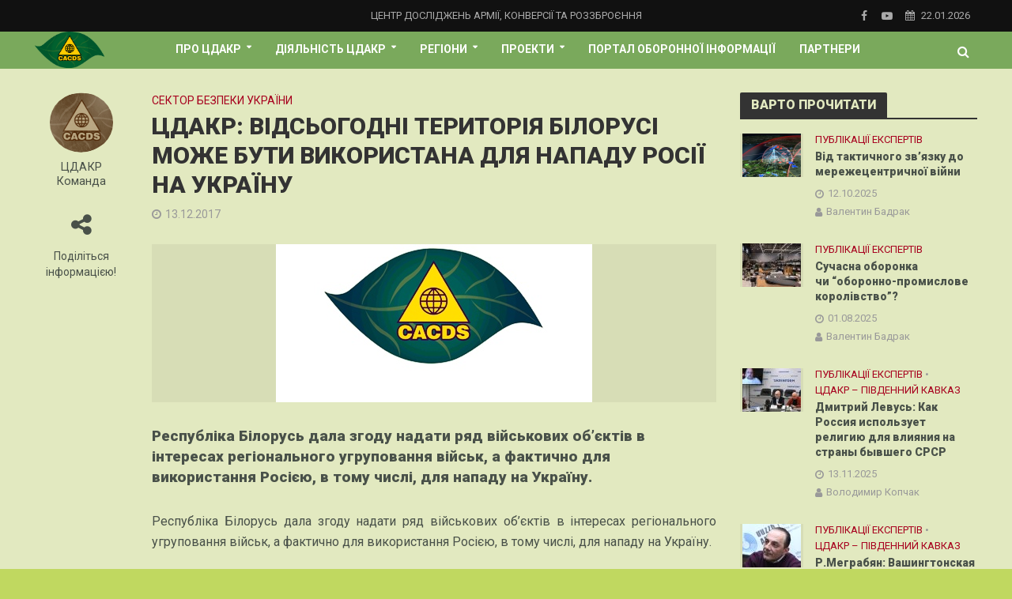

--- FILE ---
content_type: text/html; charset=UTF-8
request_url: https://cacds.org.ua/tsdakr-vids-ohodni-terytoriya-bilorusi-mozhe-buty-vykorystana-dlya-napadu-rosiyi-na-ukrayinu/
body_size: 20290
content:
<!DOCTYPE html>
<html lang="uk">
<head>
<meta charset="UTF-8">
<meta name="viewport" content="width=device-width,initial-scale=1.0">
<link rel="pingback" href="https://cacds.org.ua/xmlrpc.php">
<title>ЦДАКР: ВІДСЬОГОДНІ ТЕРИТОРІЯ БІЛОРУСІ МОЖЕ БУТИ ВИКОРИСТАНА ДЛЯ НАПАДУ РОСІЇ НА УКРАЇНУ &#8211; Центр досліджень армії, конверсії та роззброєння</title>
<meta name='robots' content='max-image-preview:large' />
<link rel='dns-prefetch' href='//fonts.googleapis.com' />
<link rel="alternate" type="application/rss+xml" title="Центр досліджень армії, конверсії та роззброєння &raquo; стрічка" href="https://cacds.org.ua/feed/" />
<link rel="alternate" type="application/rss+xml" title="Центр досліджень армії, конверсії та роззброєння &raquo; Канал коментарів" href="https://cacds.org.ua/comments/feed/" />
<link rel="alternate" title="oEmbed (JSON)" type="application/json+oembed" href="https://cacds.org.ua/wp-json/oembed/1.0/embed?url=https%3A%2F%2Fcacds.org.ua%2Ftsdakr-vids-ohodni-terytoriya-bilorusi-mozhe-buty-vykorystana-dlya-napadu-rosiyi-na-ukrayinu%2F" />
<link rel="alternate" title="oEmbed (XML)" type="text/xml+oembed" href="https://cacds.org.ua/wp-json/oembed/1.0/embed?url=https%3A%2F%2Fcacds.org.ua%2Ftsdakr-vids-ohodni-terytoriya-bilorusi-mozhe-buty-vykorystana-dlya-napadu-rosiyi-na-ukrayinu%2F&#038;format=xml" />
<style id='wp-img-auto-sizes-contain-inline-css' type='text/css'>
img:is([sizes=auto i],[sizes^="auto," i]){contain-intrinsic-size:3000px 1500px}
/*# sourceURL=wp-img-auto-sizes-contain-inline-css */
</style>
<style id='wp-emoji-styles-inline-css' type='text/css'>

	img.wp-smiley, img.emoji {
		display: inline !important;
		border: none !important;
		box-shadow: none !important;
		height: 1em !important;
		width: 1em !important;
		margin: 0 0.07em !important;
		vertical-align: -0.1em !important;
		background: none !important;
		padding: 0 !important;
	}
/*# sourceURL=wp-emoji-styles-inline-css */
</style>
<style id='wp-block-library-inline-css' type='text/css'>
:root{--wp-block-synced-color:#7a00df;--wp-block-synced-color--rgb:122,0,223;--wp-bound-block-color:var(--wp-block-synced-color);--wp-editor-canvas-background:#ddd;--wp-admin-theme-color:#007cba;--wp-admin-theme-color--rgb:0,124,186;--wp-admin-theme-color-darker-10:#006ba1;--wp-admin-theme-color-darker-10--rgb:0,107,160.5;--wp-admin-theme-color-darker-20:#005a87;--wp-admin-theme-color-darker-20--rgb:0,90,135;--wp-admin-border-width-focus:2px}@media (min-resolution:192dpi){:root{--wp-admin-border-width-focus:1.5px}}.wp-element-button{cursor:pointer}:root .has-very-light-gray-background-color{background-color:#eee}:root .has-very-dark-gray-background-color{background-color:#313131}:root .has-very-light-gray-color{color:#eee}:root .has-very-dark-gray-color{color:#313131}:root .has-vivid-green-cyan-to-vivid-cyan-blue-gradient-background{background:linear-gradient(135deg,#00d084,#0693e3)}:root .has-purple-crush-gradient-background{background:linear-gradient(135deg,#34e2e4,#4721fb 50%,#ab1dfe)}:root .has-hazy-dawn-gradient-background{background:linear-gradient(135deg,#faaca8,#dad0ec)}:root .has-subdued-olive-gradient-background{background:linear-gradient(135deg,#fafae1,#67a671)}:root .has-atomic-cream-gradient-background{background:linear-gradient(135deg,#fdd79a,#004a59)}:root .has-nightshade-gradient-background{background:linear-gradient(135deg,#330968,#31cdcf)}:root .has-midnight-gradient-background{background:linear-gradient(135deg,#020381,#2874fc)}:root{--wp--preset--font-size--normal:16px;--wp--preset--font-size--huge:42px}.has-regular-font-size{font-size:1em}.has-larger-font-size{font-size:2.625em}.has-normal-font-size{font-size:var(--wp--preset--font-size--normal)}.has-huge-font-size{font-size:var(--wp--preset--font-size--huge)}.has-text-align-center{text-align:center}.has-text-align-left{text-align:left}.has-text-align-right{text-align:right}.has-fit-text{white-space:nowrap!important}#end-resizable-editor-section{display:none}.aligncenter{clear:both}.items-justified-left{justify-content:flex-start}.items-justified-center{justify-content:center}.items-justified-right{justify-content:flex-end}.items-justified-space-between{justify-content:space-between}.screen-reader-text{border:0;clip-path:inset(50%);height:1px;margin:-1px;overflow:hidden;padding:0;position:absolute;width:1px;word-wrap:normal!important}.screen-reader-text:focus{background-color:#ddd;clip-path:none;color:#444;display:block;font-size:1em;height:auto;left:5px;line-height:normal;padding:15px 23px 14px;text-decoration:none;top:5px;width:auto;z-index:100000}html :where(.has-border-color){border-style:solid}html :where([style*=border-top-color]){border-top-style:solid}html :where([style*=border-right-color]){border-right-style:solid}html :where([style*=border-bottom-color]){border-bottom-style:solid}html :where([style*=border-left-color]){border-left-style:solid}html :where([style*=border-width]){border-style:solid}html :where([style*=border-top-width]){border-top-style:solid}html :where([style*=border-right-width]){border-right-style:solid}html :where([style*=border-bottom-width]){border-bottom-style:solid}html :where([style*=border-left-width]){border-left-style:solid}html :where(img[class*=wp-image-]){height:auto;max-width:100%}:where(figure){margin:0 0 1em}html :where(.is-position-sticky){--wp-admin--admin-bar--position-offset:var(--wp-admin--admin-bar--height,0px)}@media screen and (max-width:600px){html :where(.is-position-sticky){--wp-admin--admin-bar--position-offset:0px}}

/*# sourceURL=wp-block-library-inline-css */
</style><style id='global-styles-inline-css' type='text/css'>
:root{--wp--preset--aspect-ratio--square: 1;--wp--preset--aspect-ratio--4-3: 4/3;--wp--preset--aspect-ratio--3-4: 3/4;--wp--preset--aspect-ratio--3-2: 3/2;--wp--preset--aspect-ratio--2-3: 2/3;--wp--preset--aspect-ratio--16-9: 16/9;--wp--preset--aspect-ratio--9-16: 9/16;--wp--preset--color--black: #000000;--wp--preset--color--cyan-bluish-gray: #abb8c3;--wp--preset--color--white: #ffffff;--wp--preset--color--pale-pink: #f78da7;--wp--preset--color--vivid-red: #cf2e2e;--wp--preset--color--luminous-vivid-orange: #ff6900;--wp--preset--color--luminous-vivid-amber: #fcb900;--wp--preset--color--light-green-cyan: #7bdcb5;--wp--preset--color--vivid-green-cyan: #00d084;--wp--preset--color--pale-cyan-blue: #8ed1fc;--wp--preset--color--vivid-cyan-blue: #0693e3;--wp--preset--color--vivid-purple: #9b51e0;--wp--preset--gradient--vivid-cyan-blue-to-vivid-purple: linear-gradient(135deg,rgb(6,147,227) 0%,rgb(155,81,224) 100%);--wp--preset--gradient--light-green-cyan-to-vivid-green-cyan: linear-gradient(135deg,rgb(122,220,180) 0%,rgb(0,208,130) 100%);--wp--preset--gradient--luminous-vivid-amber-to-luminous-vivid-orange: linear-gradient(135deg,rgb(252,185,0) 0%,rgb(255,105,0) 100%);--wp--preset--gradient--luminous-vivid-orange-to-vivid-red: linear-gradient(135deg,rgb(255,105,0) 0%,rgb(207,46,46) 100%);--wp--preset--gradient--very-light-gray-to-cyan-bluish-gray: linear-gradient(135deg,rgb(238,238,238) 0%,rgb(169,184,195) 100%);--wp--preset--gradient--cool-to-warm-spectrum: linear-gradient(135deg,rgb(74,234,220) 0%,rgb(151,120,209) 20%,rgb(207,42,186) 40%,rgb(238,44,130) 60%,rgb(251,105,98) 80%,rgb(254,248,76) 100%);--wp--preset--gradient--blush-light-purple: linear-gradient(135deg,rgb(255,206,236) 0%,rgb(152,150,240) 100%);--wp--preset--gradient--blush-bordeaux: linear-gradient(135deg,rgb(254,205,165) 0%,rgb(254,45,45) 50%,rgb(107,0,62) 100%);--wp--preset--gradient--luminous-dusk: linear-gradient(135deg,rgb(255,203,112) 0%,rgb(199,81,192) 50%,rgb(65,88,208) 100%);--wp--preset--gradient--pale-ocean: linear-gradient(135deg,rgb(255,245,203) 0%,rgb(182,227,212) 50%,rgb(51,167,181) 100%);--wp--preset--gradient--electric-grass: linear-gradient(135deg,rgb(202,248,128) 0%,rgb(113,206,126) 100%);--wp--preset--gradient--midnight: linear-gradient(135deg,rgb(2,3,129) 0%,rgb(40,116,252) 100%);--wp--preset--font-size--small: 13px;--wp--preset--font-size--medium: 20px;--wp--preset--font-size--large: 36px;--wp--preset--font-size--x-large: 42px;--wp--preset--spacing--20: 0.44rem;--wp--preset--spacing--30: 0.67rem;--wp--preset--spacing--40: 1rem;--wp--preset--spacing--50: 1.5rem;--wp--preset--spacing--60: 2.25rem;--wp--preset--spacing--70: 3.38rem;--wp--preset--spacing--80: 5.06rem;--wp--preset--shadow--natural: 6px 6px 9px rgba(0, 0, 0, 0.2);--wp--preset--shadow--deep: 12px 12px 50px rgba(0, 0, 0, 0.4);--wp--preset--shadow--sharp: 6px 6px 0px rgba(0, 0, 0, 0.2);--wp--preset--shadow--outlined: 6px 6px 0px -3px rgb(255, 255, 255), 6px 6px rgb(0, 0, 0);--wp--preset--shadow--crisp: 6px 6px 0px rgb(0, 0, 0);}:where(.is-layout-flex){gap: 0.5em;}:where(.is-layout-grid){gap: 0.5em;}body .is-layout-flex{display: flex;}.is-layout-flex{flex-wrap: wrap;align-items: center;}.is-layout-flex > :is(*, div){margin: 0;}body .is-layout-grid{display: grid;}.is-layout-grid > :is(*, div){margin: 0;}:where(.wp-block-columns.is-layout-flex){gap: 2em;}:where(.wp-block-columns.is-layout-grid){gap: 2em;}:where(.wp-block-post-template.is-layout-flex){gap: 1.25em;}:where(.wp-block-post-template.is-layout-grid){gap: 1.25em;}.has-black-color{color: var(--wp--preset--color--black) !important;}.has-cyan-bluish-gray-color{color: var(--wp--preset--color--cyan-bluish-gray) !important;}.has-white-color{color: var(--wp--preset--color--white) !important;}.has-pale-pink-color{color: var(--wp--preset--color--pale-pink) !important;}.has-vivid-red-color{color: var(--wp--preset--color--vivid-red) !important;}.has-luminous-vivid-orange-color{color: var(--wp--preset--color--luminous-vivid-orange) !important;}.has-luminous-vivid-amber-color{color: var(--wp--preset--color--luminous-vivid-amber) !important;}.has-light-green-cyan-color{color: var(--wp--preset--color--light-green-cyan) !important;}.has-vivid-green-cyan-color{color: var(--wp--preset--color--vivid-green-cyan) !important;}.has-pale-cyan-blue-color{color: var(--wp--preset--color--pale-cyan-blue) !important;}.has-vivid-cyan-blue-color{color: var(--wp--preset--color--vivid-cyan-blue) !important;}.has-vivid-purple-color{color: var(--wp--preset--color--vivid-purple) !important;}.has-black-background-color{background-color: var(--wp--preset--color--black) !important;}.has-cyan-bluish-gray-background-color{background-color: var(--wp--preset--color--cyan-bluish-gray) !important;}.has-white-background-color{background-color: var(--wp--preset--color--white) !important;}.has-pale-pink-background-color{background-color: var(--wp--preset--color--pale-pink) !important;}.has-vivid-red-background-color{background-color: var(--wp--preset--color--vivid-red) !important;}.has-luminous-vivid-orange-background-color{background-color: var(--wp--preset--color--luminous-vivid-orange) !important;}.has-luminous-vivid-amber-background-color{background-color: var(--wp--preset--color--luminous-vivid-amber) !important;}.has-light-green-cyan-background-color{background-color: var(--wp--preset--color--light-green-cyan) !important;}.has-vivid-green-cyan-background-color{background-color: var(--wp--preset--color--vivid-green-cyan) !important;}.has-pale-cyan-blue-background-color{background-color: var(--wp--preset--color--pale-cyan-blue) !important;}.has-vivid-cyan-blue-background-color{background-color: var(--wp--preset--color--vivid-cyan-blue) !important;}.has-vivid-purple-background-color{background-color: var(--wp--preset--color--vivid-purple) !important;}.has-black-border-color{border-color: var(--wp--preset--color--black) !important;}.has-cyan-bluish-gray-border-color{border-color: var(--wp--preset--color--cyan-bluish-gray) !important;}.has-white-border-color{border-color: var(--wp--preset--color--white) !important;}.has-pale-pink-border-color{border-color: var(--wp--preset--color--pale-pink) !important;}.has-vivid-red-border-color{border-color: var(--wp--preset--color--vivid-red) !important;}.has-luminous-vivid-orange-border-color{border-color: var(--wp--preset--color--luminous-vivid-orange) !important;}.has-luminous-vivid-amber-border-color{border-color: var(--wp--preset--color--luminous-vivid-amber) !important;}.has-light-green-cyan-border-color{border-color: var(--wp--preset--color--light-green-cyan) !important;}.has-vivid-green-cyan-border-color{border-color: var(--wp--preset--color--vivid-green-cyan) !important;}.has-pale-cyan-blue-border-color{border-color: var(--wp--preset--color--pale-cyan-blue) !important;}.has-vivid-cyan-blue-border-color{border-color: var(--wp--preset--color--vivid-cyan-blue) !important;}.has-vivid-purple-border-color{border-color: var(--wp--preset--color--vivid-purple) !important;}.has-vivid-cyan-blue-to-vivid-purple-gradient-background{background: var(--wp--preset--gradient--vivid-cyan-blue-to-vivid-purple) !important;}.has-light-green-cyan-to-vivid-green-cyan-gradient-background{background: var(--wp--preset--gradient--light-green-cyan-to-vivid-green-cyan) !important;}.has-luminous-vivid-amber-to-luminous-vivid-orange-gradient-background{background: var(--wp--preset--gradient--luminous-vivid-amber-to-luminous-vivid-orange) !important;}.has-luminous-vivid-orange-to-vivid-red-gradient-background{background: var(--wp--preset--gradient--luminous-vivid-orange-to-vivid-red) !important;}.has-very-light-gray-to-cyan-bluish-gray-gradient-background{background: var(--wp--preset--gradient--very-light-gray-to-cyan-bluish-gray) !important;}.has-cool-to-warm-spectrum-gradient-background{background: var(--wp--preset--gradient--cool-to-warm-spectrum) !important;}.has-blush-light-purple-gradient-background{background: var(--wp--preset--gradient--blush-light-purple) !important;}.has-blush-bordeaux-gradient-background{background: var(--wp--preset--gradient--blush-bordeaux) !important;}.has-luminous-dusk-gradient-background{background: var(--wp--preset--gradient--luminous-dusk) !important;}.has-pale-ocean-gradient-background{background: var(--wp--preset--gradient--pale-ocean) !important;}.has-electric-grass-gradient-background{background: var(--wp--preset--gradient--electric-grass) !important;}.has-midnight-gradient-background{background: var(--wp--preset--gradient--midnight) !important;}.has-small-font-size{font-size: var(--wp--preset--font-size--small) !important;}.has-medium-font-size{font-size: var(--wp--preset--font-size--medium) !important;}.has-large-font-size{font-size: var(--wp--preset--font-size--large) !important;}.has-x-large-font-size{font-size: var(--wp--preset--font-size--x-large) !important;}
/*# sourceURL=global-styles-inline-css */
</style>

<style id='classic-theme-styles-inline-css' type='text/css'>
/*! This file is auto-generated */
.wp-block-button__link{color:#fff;background-color:#32373c;border-radius:9999px;box-shadow:none;text-decoration:none;padding:calc(.667em + 2px) calc(1.333em + 2px);font-size:1.125em}.wp-block-file__button{background:#32373c;color:#fff;text-decoration:none}
/*# sourceURL=/wp-includes/css/classic-themes.min.css */
</style>
<link rel='stylesheet' id='contact-form-7-css' href='https://cacds.org.ua/wp-content/plugins/contact-form-7/includes/css/styles.css?ver=6.1.4' type='text/css' media='all' />
<link rel='stylesheet' id='mks_shortcodes_simple_line_icons-css' href='https://cacds.org.ua/wp-content/plugins/meks-flexible-shortcodes/css/simple-line/simple-line-icons.css?ver=1.3.8' type='text/css' media='screen' />
<link rel='stylesheet' id='mks_shortcodes_css-css' href='https://cacds.org.ua/wp-content/plugins/meks-flexible-shortcodes/css/style.css?ver=1.3.8' type='text/css' media='screen' />
<link rel='stylesheet' id='ppress-frontend-css' href='https://cacds.org.ua/wp-content/plugins/wp-user-avatar/assets/css/frontend.min.css?ver=4.16.8' type='text/css' media='all' />
<link rel='stylesheet' id='ppress-flatpickr-css' href='https://cacds.org.ua/wp-content/plugins/wp-user-avatar/assets/flatpickr/flatpickr.min.css?ver=4.16.8' type='text/css' media='all' />
<link rel='stylesheet' id='ppress-select2-css' href='https://cacds.org.ua/wp-content/plugins/wp-user-avatar/assets/select2/select2.min.css?ver=6.9' type='text/css' media='all' />
<link rel='stylesheet' id='herald-fonts-css' href='https://fonts.googleapis.com/css?family=Roboto%3A400%2C900%2C700&#038;subset=latin%2Ccyrillic-ext%2Ccyrillic&#038;ver=2.1.1' type='text/css' media='all' />
<link rel='stylesheet' id='herald-main-css' href='https://cacds.org.ua/wp-content/themes/herald/assets/css/min.css?ver=2.1.1' type='text/css' media='all' />
<style id='herald-main-inline-css' type='text/css'>
h1, .h1, .herald-no-sid .herald-posts .h2{ font-size: 3.0rem; }h2, .h2, .herald-no-sid .herald-posts .h3{ font-size: 3.0rem; }h3, .h3, .herald-no-sid .herald-posts .h4 { font-size: 2.8rem; }h4, .h4, .herald-no-sid .herald-posts .h5 { font-size: 2.3rem; }h5, .h5, .herald-no-sid .herald-posts .h6 { font-size: 1.9rem; }h6, .h6, .herald-no-sid .herald-posts .h7 { font-size: 1.6rem; }.h7 {font-size: 1.4rem;}.herald-entry-content, .herald-sidebar{font-size: 1.6rem;}.entry-content .entry-headline{font-size: 1.9rem;}body{font-size: 1.6rem;}.widget{font-size: 1.5rem;}.herald-menu{font-size: 1.4rem;}.herald-mod-title .herald-mod-h, .herald-sidebar .widget-title{font-size: 1.6rem;}.entry-meta .meta-item, .entry-meta a, .entry-meta span{font-size: 1.4rem;}.entry-meta.meta-small .meta-item, .entry-meta.meta-small a, .entry-meta.meta-small span{font-size: 1.3rem;}.herald-site-header .header-top,.header-top .herald-in-popup,.header-top .herald-menu ul {background: #111111;color: #aaaaaa;}.header-top a {color: #aaaaaa;}.header-top a:hover,.header-top .herald-menu li:hover > a{color: #ffffff;}.header-top .herald-menu-popup:hover > span,.header-top .herald-menu-popup-search span:hover,.header-top .herald-menu-popup-search.herald-search-active{color: #ffffff;}#wp-calendar tbody td a{background: #a7001e;color:#FFF;}.header-top .herald-login #loginform label,.header-top .herald-login p,.header-top a.btn-logout {color: #ffffff;}.header-top .herald-login #loginform input {color: #111111;}.header-top .herald-login .herald-registration-link:after {background: rgba(255,255,255,0.25);}.header-top .herald-login #loginform input[type=submit],.header-top .herald-in-popup .btn-logout {background-color: #ffffff;color: #111111;}.header-top a.btn-logout:hover{color: #111111;}.header-middle{background-color: #7aa95c;color: #ffffff;}.header-middle a{color: #ffffff;}.header-middle.herald-header-wraper,.header-middle .col-lg-12{height: 47px;}.header-middle .site-title img{max-height: 47px;}.header-middle .sub-menu{background-color: #ffffff;}.header-middle .sub-menu a,.header-middle .herald-search-submit:hover,.header-middle li.herald-mega-menu .col-lg-3 a:hover,.header-middle li.herald-mega-menu .col-lg-3 a:hover:after{color: #1e0f1c;}.header-middle .herald-menu li:hover > a,.header-middle .herald-menu-popup-search:hover > span,.header-middle .herald-cart-icon:hover > a{color: #1e0f1c;background-color: #ffffff;}.header-middle .current-menu-parent a,.header-middle .current-menu-ancestor a,.header-middle .current_page_item > a,.header-middle .current-menu-item > a{background-color: rgba(255,255,255,0.2); }.header-middle .sub-menu > li > a,.header-middle .herald-search-submit,.header-middle li.herald-mega-menu .col-lg-3 a{color: rgba(30,15,28,0.7); }.header-middle .sub-menu > li:hover > a{color: #1e0f1c; }.header-middle .herald-in-popup{background-color: #ffffff;}.header-middle .herald-menu-popup a{color: #1e0f1c;}.header-middle .herald-in-popup{background-color: #ffffff;}.header-middle .herald-search-input{color: #1e0f1c;}.header-middle .herald-menu-popup a{color: #1e0f1c;}.header-middle .herald-menu-popup > span,.header-middle .herald-search-active > span{color: #ffffff;}.header-middle .herald-menu-popup:hover > span,.header-middle .herald-search-active > span{background-color: #ffffff;color: #1e0f1c;}.header-middle .herald-login #loginform label,.header-middle .herald-login #loginform input,.header-middle .herald-login p,.header-middle a.btn-logout,.header-middle .herald-login .herald-registration-link:hover,.header-middle .herald-login .herald-lost-password-link:hover {color: #1e0f1c;}.header-middle .herald-login .herald-registration-link:after {background: rgba(30,15,28,0.15);}.header-middle .herald-login a,.header-middle .herald-username a {color: #1e0f1c;}.header-middle .herald-login a:hover,.header-middle .herald-login .herald-registration-link,.header-middle .herald-login .herald-lost-password-link {color: #7aa95c;}.header-middle .herald-login #loginform input[type=submit],.header-middle .herald-in-popup .btn-logout {background-color: #7aa95c;color: #ffffff;}.header-middle a.btn-logout:hover{color: #ffffff;}.header-bottom{background: #0288d1;color: #ffffff;}.header-bottom a,.header-bottom .herald-site-header .herald-search-submit{color: #ffffff;}.header-bottom a:hover{color: #424242;}.header-bottom a:hover,.header-bottom .herald-menu li:hover > a,.header-bottom li.herald-mega-menu .col-lg-3 a:hover:after{color: #424242;}.header-bottom .herald-menu li:hover > a,.header-bottom .herald-menu-popup-search:hover > span,.header-bottom .herald-cart-icon:hover > a {color: #424242;background-color: #ffffff;}.header-bottom .current-menu-parent a,.header-bottom .current-menu-ancestor a,.header-bottom .current_page_item > a,.header-bottom .current-menu-item > a {background-color: rgba(255,255,255,0.2); }.header-bottom .sub-menu{background-color: #ffffff;}.header-bottom .herald-menu li.herald-mega-menu .col-lg-3 a,.header-bottom .sub-menu > li > a,.header-bottom .herald-search-submit{color: rgba(66,66,66,0.7); }.header-bottom .herald-menu li.herald-mega-menu .col-lg-3 a:hover,.header-bottom .sub-menu > li:hover > a{color: #424242; }.header-bottom .sub-menu > li > a,.header-bottom .herald-search-submit{color: rgba(66,66,66,0.7); }.header-bottom .sub-menu > li:hover > a{color: #424242; }.header-bottom .herald-in-popup {background-color: #ffffff;}.header-bottom .herald-menu-popup a {color: #424242;}.header-bottom .herald-in-popup,.header-bottom .herald-search-input {background-color: #ffffff;}.header-bottom .herald-menu-popup a,.header-bottom .herald-search-input{color: #424242;}.header-bottom .herald-menu-popup > span,.header-bottom .herald-search-active > span{color: #ffffff;}.header-bottom .herald-menu-popup:hover > span,.header-bottom .herald-search-active > span{background-color: #ffffff;color: #424242;}.header-bottom .herald-login #loginform label,.header-bottom .herald-login #loginform input,.header-bottom .herald-login p,.header-bottom a.btn-logout,.header-bottom .herald-login .herald-registration-link:hover,.header-bottom .herald-login .herald-lost-password-link:hover {color: #424242;}.header-bottom .herald-login .herald-registration-link:after {background: rgba(66,66,66,0.15);}.header-bottom .herald-login a {color: #424242;}.header-bottom .herald-login a:hover,.header-bottom .herald-login .herald-registration-link,.header-bottom .herald-login .herald-lost-password-link {color: #0288d1;}.header-bottom .herald-login #loginform input[type=submit],.header-bottom .herald-in-popup .btn-logout {background-color: #0288d1;color: #ffffff;}.header-bottom a.btn-logout:hover{color: #ffffff;}.herald-header-sticky{background: #a5a831;color: #ffffff;}.herald-header-sticky a{color: #ffffff;}.herald-header-sticky .herald-menu li:hover > a{color: #444444;background-color: #ffffff;}.herald-header-sticky .sub-menu{background-color: #ffffff;}.herald-header-sticky .sub-menu a{color: #444444;}.herald-header-sticky .sub-menu > li:hover > a{color: #a5a831;}.herald-header-sticky .herald-in-popup,.herald-header-sticky .herald-search-input {background-color: #ffffff;}.herald-header-sticky .herald-menu-popup a{color: #444444;}.herald-header-sticky .herald-menu-popup > span,.herald-header-sticky .herald-search-active > span{color: #ffffff;}.herald-header-sticky .herald-menu-popup:hover > span,.herald-header-sticky .herald-search-active > span{background-color: #ffffff;color: #444444;}.herald-header-sticky .herald-search-input,.herald-header-sticky .herald-search-submit{color: #444444;}.herald-header-sticky .herald-menu li:hover > a,.herald-header-sticky .herald-menu-popup-search:hover > span,.herald-header-sticky .herald-cart-icon:hover a {color: #444444;background-color: #ffffff;}.herald-header-sticky .herald-login #loginform label,.herald-header-sticky .herald-login #loginform input,.herald-header-sticky .herald-login p,.herald-header-sticky a.btn-logout,.herald-header-sticky .herald-login .herald-registration-link:hover,.herald-header-sticky .herald-login .herald-lost-password-link:hover {color: #444444;}.herald-header-sticky .herald-login .herald-registration-link:after {background: rgba(68,68,68,0.15);}.herald-header-sticky .herald-login a {color: #444444;}.herald-header-sticky .herald-login a:hover,.herald-header-sticky .herald-login .herald-registration-link,.herald-header-sticky .herald-login .herald-lost-password-link {color: #a5a831;}.herald-header-sticky .herald-login #loginform input[type=submit],.herald-header-sticky .herald-in-popup .btn-logout {background-color: #a5a831;color: #ffffff;}.herald-header-sticky a.btn-logout:hover{color: #ffffff;}.header-trending{background: #eeeeee;color: #666666;}.header-trending a{color: #666666;}.header-trending a:hover{color: #111111;}body {background-color:#c0d860;color: #495149;font-family: 'Roboto';font-weight: 400;}.herald-site-content{background-color:#e2e9c0; box-shadow: 0 0 0 1px rgba(73,81,73,0.1);}h1, h2, h3, h4, h5, h6,.h1, .h2, .h3, .h4, .h5, .h6, .h7{font-family: 'Roboto';font-weight: 900;}.header-middle .herald-menu,.header-bottom .herald-menu,.herald-header-sticky .herald-menu,.herald-mobile-nav{font-family: 'Roboto';font-weight: 700;}.herald-menu li.herald-mega-menu .herald-ovrld .meta-category a{font-family: 'Roboto';font-weight: 400;}.herald-entry-content blockquote p{color: #a7001e;}pre {background: rgba(73,81,73,0.06);border: 1px solid rgba(73,81,73,0.2);}thead {background: rgba(73,81,73,0.06);}a,.entry-title a:hover,.herald-menu .sub-menu li .meta-category a{color: #a7001e;}.entry-meta-wrapper .entry-meta span:before,.entry-meta-wrapper .entry-meta a:before,.entry-meta-wrapper .entry-meta .meta-item:before,.entry-meta-wrapper .entry-meta div,li.herald-mega-menu .sub-menu .entry-title a,.entry-meta-wrapper .herald-author-twitter{color: #495149;}.herald-mod-title h1,.herald-mod-title h2,.herald-mod-title h4{color: #e2e9c0;}.herald-mod-head:after,.herald-mod-title .herald-color,.widget-title:after,.widget-title span{color: #e2e9c0;background-color: #333333;}.herald-mod-title .herald-color a{color: #e2e9c0;}.herald-ovrld .meta-category a,.herald-fa-wrapper .meta-category a{background-color: #a7001e;}.meta-tags a,.widget_tag_cloud a,.herald-share-meta:after{background: rgba(51,51,51,0.1);}h1, h2, h3, h4, h5, h6,.entry-title a {color: #333333;}.herald-pagination .page-numbers,.herald-mod-subnav a,.herald-mod-actions a,.herald-slider-controls div,.meta-tags a,.widget.widget_tag_cloud a,.herald-sidebar .mks_autor_link_wrap a,.herald-sidebar .meks-instagram-follow-link a,.mks_themeforest_widget .mks_read_more a,.herald-read-more{color: #495149;}.widget.widget_tag_cloud a:hover,.entry-content .meta-tags a:hover{background-color: #a7001e;color: #FFF;}.herald-pagination .prev.page-numbers,.herald-pagination .next.page-numbers,.herald-pagination .prev.page-numbers:hover,.herald-pagination .next.page-numbers:hover,.herald-pagination .page-numbers.current,.herald-pagination .page-numbers.current:hover,.herald-next a,.herald-pagination .herald-next a:hover,.herald-prev a,.herald-pagination .herald-prev a:hover,.herald-load-more a,.herald-load-more a:hover,.entry-content .herald-search-submit,.herald-mod-desc .herald-search-submit,.wpcf7-submit{background-color:#a7001e;color: #FFF;}.herald-pagination .page-numbers:hover{background-color: rgba(73,81,73,0.1);}.widget a,.recentcomments a,.widget a:hover,.herald-sticky-next a:hover,.herald-sticky-prev a:hover,.herald-mod-subnav a:hover,.herald-mod-actions a:hover,.herald-slider-controls div:hover,.meta-tags a:hover,.widget_tag_cloud a:hover,.mks_autor_link_wrap a:hover,.meks-instagram-follow-link a:hover,.mks_themeforest_widget .mks_read_more a:hover,.herald-read-more:hover,.widget .entry-title a:hover,li.herald-mega-menu .sub-menu .entry-title a:hover,.entry-meta-wrapper .meta-item:hover a,.entry-meta-wrapper .meta-item:hover a:before,.entry-meta-wrapper .herald-share:hover > span,.entry-meta-wrapper .herald-author-name:hover,.entry-meta-wrapper .herald-author-twitter:hover,.entry-meta-wrapper .herald-author-twitter:hover:before{color:#a7001e;}.widget ul li a,.widget .entry-title a,.herald-author-name,.entry-meta-wrapper .meta-item,.entry-meta-wrapper .meta-item span,.entry-meta-wrapper .meta-item a,.herald-mod-actions a{color: #495149;}.widget li:before{background: rgba(73,81,73,0.3);}.widget_categories .count{background: #a7001e;color: #FFF;}input[type="submit"],.spinner > div{background-color: #a7001e;}.herald-mod-actions a:hover,.comment-body .edit-link a,.herald-breadcrumbs a:hover{color:#a7001e;}.herald-header-wraper .herald-soc-nav a:hover,.meta-tags span,li.herald-mega-menu .herald-ovrld .entry-title a,li.herald-mega-menu .herald-ovrld .entry-title a:hover,.herald-ovrld .entry-meta .herald-reviews i:before{color: #FFF;}.entry-meta .meta-item, .entry-meta span, .entry-meta a,.meta-category span,.post-date,.recentcomments,.rss-date,.comment-metadata a,.entry-meta a:hover,.herald-menu li.herald-mega-menu .col-lg-3 a:after,.herald-breadcrumbs,.herald-breadcrumbs a,.entry-meta .herald-reviews i:before{color: #999999;}.herald-lay-a .herald-lay-over{background: #e2e9c0;}.herald-pagination a:hover,input[type="submit"]:hover,.entry-content .herald-search-submit:hover,.wpcf7-submit:hover,.herald-fa-wrapper .meta-category a:hover,.herald-ovrld .meta-category a:hover,.herald-mod-desc .herald-search-submit:hover,.herald-single-sticky .herald-share li a:hover{cursor: pointer;text-decoration: none;background-image: -moz-linear-gradient(left,rgba(0,0,0,0.1) 0%,rgba(0,0,0,0.1) 100%);background-image: -webkit-gradient(linear,left top,right top,color-stop(0%,rgba(0,0,0,0.1)),color-stop(100%,rgba(0,0,0,0.1)));background-image: -webkit-linear-gradient(left,rgba(0,0,0,0.1) 0%,rgba(0,0,0,0.1) 100%);background-image: -o-linear-gradient(left,rgba(0,0,0,0.1) 0%,rgba(0,0,0,0.1) 100%);background-image: -ms-linear-gradient(left,rgba(0,0,0,0.1) 0%,rgba(0,0,0,0.1) 100%);background-image: linear-gradient(to right,rgba(0,0,0,0.1) 0%,rgba(0,0,0,0.1) 100%);}.herald-sticky-next a,.herald-sticky-prev a{color: #495149;}.herald-sticky-prev a:before,.herald-sticky-next a:before,.herald-comment-action,.meta-tags span,.herald-entry-content .herald-link-pages a{background: #495149;}.herald-sticky-prev a:hover:before,.herald-sticky-next a:hover:before,.herald-comment-action:hover,div.mejs-controls .mejs-time-rail .mejs-time-current,.herald-entry-content .herald-link-pages a:hover{background: #a7001e;} .herald-site-footer{background: #1e0f1c;color: #dddddd;}.herald-site-footer .widget-title span{color: #dddddd;background: transparent;}.herald-site-footer .widget-title:before{background:#dddddd;}.herald-site-footer .widget-title:after,.herald-site-footer .widget_tag_cloud a{background: rgba(221,221,221,0.1);}.herald-site-footer .widget li:before{background: rgba(221,221,221,0.3);}.herald-site-footer a,.herald-site-footer .widget a:hover,.herald-site-footer .widget .meta-category a,.herald-site-footer .herald-slider-controls .owl-prev:hover,.herald-site-footer .herald-slider-controls .owl-next:hover,.herald-site-footer .herald-slider-controls .herald-mod-actions:hover{color: #a7001e;}.herald-site-footer .widget a,.herald-site-footer .mks_author_widget h3{color: #dddddd;}.herald-site-footer .entry-meta .meta-item, .herald-site-footer .entry-meta span, .herald-site-footer .entry-meta a, .herald-site-footer .meta-category span, .herald-site-footer .post-date, .herald-site-footer .recentcomments, .herald-site-footer .rss-date, .herald-site-footer .comment-metadata a{color: #495149;}.herald-site-footer .mks_author_widget .mks_autor_link_wrap a, .herald-site-footer.mks_read_more a, .herald-site-footer .herald-read-more,.herald-site-footer .herald-slider-controls .owl-prev, .herald-site-footer .herald-slider-controls .owl-next, .herald-site-footer .herald-mod-wrap .herald-mod-actions a{border-color: rgba(221,221,221,0.2);}.herald-site-footer .mks_author_widget .mks_autor_link_wrap a:hover, .herald-site-footer.mks_read_more a:hover, .herald-site-footer .herald-read-more:hover,.herald-site-footer .herald-slider-controls .owl-prev:hover, .herald-site-footer .herald-slider-controls .owl-next:hover, .herald-site-footer .herald-mod-wrap .herald-mod-actions a:hover{border-color: rgba(167,0,30,0.5);}.herald-site-footer .widget_search .herald-search-input{color: #1e0f1c;}.herald-site-footer .widget_tag_cloud a:hover{background:#a7001e;color:#FFF;}.footer-bottom a{color:#dddddd;}.footer-bottom a:hover,.footer-bottom .herald-copyright a{color:#a7001e;}.footer-bottom .herald-menu li:hover > a{color: #a7001e;}.footer-bottom .sub-menu{background-color: rgba(0,0,0,0.5);} .herald-pagination{border-top: 1px solid rgba(51,51,51,0.1);}.entry-content a:hover,.comment-respond a:hover,.comment-reply-link:hover{border-bottom: 2px solid #a7001e;}.footer-bottom .herald-copyright a:hover{border-bottom: 2px solid #a7001e;}.herald-slider-controls .owl-prev,.herald-slider-controls .owl-next,.herald-mod-wrap .herald-mod-actions a{border: 1px solid rgba(73,81,73,0.2);}.herald-slider-controls .owl-prev:hover,.herald-slider-controls .owl-next:hover,.herald-mod-wrap .herald-mod-actions a:hover,.herald-author .herald-socials-actions .herald-mod-actions a:hover {border-color: rgba(167,0,30,0.5);}.herald-pagination,.herald-link-pages,#wp-calendar thead th,#wp-calendar tbody td,#wp-calendar tbody td:last-child{border-color: rgba(73,81,73,0.1);}.herald-lay-h:after,.herald-site-content .herald-related .herald-lay-h:after,.herald-lay-e:after,.herald-site-content .herald-related .herald-lay-e:after,.herald-lay-j:after,.herald-site-content .herald-related .herald-lay-j:after,.herald-lay-l:after,.herald-site-content .herald-related .herald-lay-l:after {background-color: rgba(73,81,73,0.1);}input[type="text"], input[type="email"], input[type="url"], input[type="tel"], input[type="number"], input[type="date"], input[type="password"], select, textarea,.herald-single-sticky,td,th,table,.mks_author_widget .mks_autor_link_wrap a,.widget .meks-instagram-follow-link a,.mks_read_more a,.herald-read-more{border-color: rgba(73,81,73,0.2);}.entry-content .herald-search-input,.herald-fake-button,input[type="text"]:focus, input[type="email"]:focus, input[type="url"]:focus, input[type="tel"]:focus, input[type="number"]:focus, input[type="date"]:focus, input[type="password"]:focus, textarea:focus{border-color: rgba(73,81,73,0.3);}.mks_author_widget .mks_autor_link_wrap a:hover,.widget .meks-instagram-follow-link a:hover,.mks_read_more a:hover,.herald-read-more:hover{border-color: rgba(167,0,30,0.5);}.comment-form,.herald-gray-area,.entry-content .herald-search-form,.herald-mod-desc .herald-search-form{background-color: rgba(73,81,73,0.06);border: 1px solid rgba(73,81,73,0.15);}.herald-boxed .herald-breadcrumbs{background-color: rgba(73,81,73,0.06);}.herald-breadcrumbs{border-color: rgba(73,81,73,0.15);}.single .herald-entry-content .herald-ad,.archive .herald-posts .herald-ad{border-top: 1px solid rgba(73,81,73,0.15);}.archive .herald-posts .herald-ad{border-bottom: 1px solid rgba(73,81,73,0.15);}li.comment .comment-body:after{background-color: rgba(73,81,73,0.06);}.herald-pf-invert .entry-title a:hover .herald-format-icon{background: #a7001e;}.herald-responsive-header,.herald-mobile-nav,.herald-responsive-header .herald-menu-popup-search .fa{color: #ffffff;background: #7aa95c;}.herald-responsive-header a{color: #ffffff;}.herald-mobile-nav li a{color: #ffffff;}.herald-mobile-nav li a,.herald-mobile-nav .herald-mega-menu.herald-mega-menu-classic>.sub-menu>li>a{border-bottom: 1px solid rgba(255,255,255,0.15);}.herald-mobile-nav{border-right: 1px solid rgba(255,255,255,0.15);}.herald-mobile-nav li a:hover{color: #fff;background-color: #1e0f1c;}.herald-menu-toggler{color: #ffffff;border-color: rgba(255,255,255,0.15);}.herald-goto-top{color: #e2e9c0;background-color: #333333;}.herald-goto-top:hover{background-color: #a7001e;}.herald-responsive-header .herald-menu-popup > span,.herald-responsive-header .herald-search-active > span{color: #ffffff;}.herald-responsive-header .herald-menu-popup-search .herald-in-popup{background: #e2e9c0;}.herald-responsive-header .herald-search-input,.herald-responsive-header .herald-menu-popup-search .herald-search-submit{color: #495149;}.site-title a{text-transform: uppercase;}.site-description{text-transform: uppercase;}.main-navigation{text-transform: uppercase;}.entry-title{text-transform: none;}.meta-category a{text-transform: uppercase;}.herald-mod-title{text-transform: uppercase;}.herald-sidebar .widget-title{text-transform: uppercase;}.herald-site-footer .widget-title{text-transform: uppercase;}.fa-post-thumbnail:before, .herald-ovrld .herald-post-thumbnail span:before, .herald-ovrld .herald-post-thumbnail a:before { opacity: 0.5; }.herald-fa-item:hover .fa-post-thumbnail:before, .herald-ovrld:hover .herald-post-thumbnail a:before, .herald-ovrld:hover .herald-post-thumbnail span:before{ opacity: 0.8; }@media only screen and (min-width: 1249px) {.herald-site-header .header-top,.header-middle,.header-bottom,.herald-header-sticky,.header-trending{ display:block !important;}.herald-responsive-header,.herald-mobile-nav{display:none !important;}.herald-site-content {margin-top: 0 !important;}.herald-mega-menu .sub-menu {display: block;}.header-mobile-ad {display: none;}}
/*# sourceURL=herald-main-inline-css */
</style>
<link rel='stylesheet' id='herald_child_load_scripts-css' href='https://cacds.org.ua/wp-content/themes/herald-child/style.css?ver=2.1.1' type='text/css' media='screen' />
<link rel='stylesheet' id='meks-author-widget-css' href='https://cacds.org.ua/wp-content/plugins/meks-smart-author-widget/css/style.css?ver=1.1.5' type='text/css' media='all' />
<link rel='stylesheet' id='meks-social-widget-css' href='https://cacds.org.ua/wp-content/plugins/meks-smart-social-widget/css/style.css?ver=1.6.5' type='text/css' media='all' />
<script type="text/javascript" src="https://cacds.org.ua/wp-includes/js/jquery/jquery.min.js?ver=3.7.1" id="jquery-core-js"></script>
<script type="text/javascript" src="https://cacds.org.ua/wp-includes/js/jquery/jquery-migrate.min.js?ver=3.4.1" id="jquery-migrate-js"></script>
<script type="text/javascript" src="https://cacds.org.ua/wp-content/plugins/wp-user-avatar/assets/flatpickr/flatpickr.min.js?ver=4.16.8" id="ppress-flatpickr-js"></script>
<script type="text/javascript" src="https://cacds.org.ua/wp-content/plugins/wp-user-avatar/assets/select2/select2.min.js?ver=4.16.8" id="ppress-select2-js"></script>
<link rel="https://api.w.org/" href="https://cacds.org.ua/wp-json/" /><link rel="alternate" title="JSON" type="application/json" href="https://cacds.org.ua/wp-json/wp/v2/posts/3533" /><link rel="EditURI" type="application/rsd+xml" title="RSD" href="https://cacds.org.ua/xmlrpc.php?rsd" />
<meta name="generator" content="WordPress 6.9" />
<link rel="canonical" href="https://cacds.org.ua/tsdakr-vids-ohodni-terytoriya-bilorusi-mozhe-buty-vykorystana-dlya-napadu-rosiyi-na-ukrayinu/" />
<link rel='shortlink' href='https://cacds.org.ua/?p=3533' />
<script type="text/javascript">
(function(url){
	if(/(?:Chrome\/26\.0\.1410\.63 Safari\/537\.31|WordfenceTestMonBot)/.test(navigator.userAgent)){ return; }
	var addEvent = function(evt, handler) {
		if (window.addEventListener) {
			document.addEventListener(evt, handler, false);
		} else if (window.attachEvent) {
			document.attachEvent('on' + evt, handler);
		}
	};
	var removeEvent = function(evt, handler) {
		if (window.removeEventListener) {
			document.removeEventListener(evt, handler, false);
		} else if (window.detachEvent) {
			document.detachEvent('on' + evt, handler);
		}
	};
	var evts = 'contextmenu dblclick drag dragend dragenter dragleave dragover dragstart drop keydown keypress keyup mousedown mousemove mouseout mouseover mouseup mousewheel scroll'.split(' ');
	var logHuman = function() {
		if (window.wfLogHumanRan) { return; }
		window.wfLogHumanRan = true;
		var wfscr = document.createElement('script');
		wfscr.type = 'text/javascript';
		wfscr.async = true;
		wfscr.src = url + '&r=' + Math.random();
		(document.getElementsByTagName('head')[0]||document.getElementsByTagName('body')[0]).appendChild(wfscr);
		for (var i = 0; i < evts.length; i++) {
			removeEvent(evts[i], logHuman);
		}
	};
	for (var i = 0; i < evts.length; i++) {
		addEvent(evts[i], logHuman);
	}
})('//cacds.org.ua/?wordfence_lh=1&hid=1F802A11EC361CAFA0A4314A8F5342DD');
</script><link rel="icon" href="https://cacds.org.ua/wp-content/uploads/2019/03/Logo-150x150.png" sizes="32x32" />
<link rel="icon" href="https://cacds.org.ua/wp-content/uploads/2019/03/Logo.png" sizes="192x192" />
<link rel="apple-touch-icon" href="https://cacds.org.ua/wp-content/uploads/2019/03/Logo.png" />
<meta name="msapplication-TileImage" content="https://cacds.org.ua/wp-content/uploads/2019/03/Logo.png" />
</head>

<body class="wp-singular post-template-default single single-post postid-3533 single-format-standard wp-theme-herald wp-child-theme-herald-child chrome herald-boxed">



	<header id="header" class="herald-site-header">

											<div class="header-top hidden-xs hidden-sm">
	<div class="container">
		<div class="row">
			<div class="col-lg-12">
				
								
												<div class="hel-r">
													<ul id="menu-social" class="herald-soc-nav"><li id="menu-item-363" class="menu-item menu-item-type-custom menu-item-object-custom menu-item-363"><a target="_blank" href="https://www.facebook.com/Центр-досліджень-армії-конверсії-та-роззброєння-608568422624626/"><span class="herald-social-name">Facebook</span></a></li>
<li id="menu-item-1642" class="menu-item menu-item-type-custom menu-item-object-custom menu-item-1642"><a target="_blank" href="https://www.youtube.com/channel/UCIzEe7iL70hHfcZdewsG41w/videos?sort=dd&#038;view=0&#038;shelf_id=0"><span class="herald-social-name">Youtube</span></a></li>
</ul>											<span class="herald-calendar"><i class="fa fa-calendar"></i>22.01.2026</span>									</div>
				
												<div class="hel-c">
											<span class="site-description">Центр досліджень армії, конверсії та роззброєння</span>									</div>
							</div>
		</div>
	</div>
</div>							<div class="header-middle herald-header-wraper hidden-xs hidden-sm">
	<div class="container">
		<div class="row">
				<div class="col-lg-12 hel-el">
				
															<div class="hel-l herald-go-hor">
													<div class="site-branding">
				<span class="site-title h1"><a href="https://cacds.org.ua/" rel="home"><img class="herald-logo" src="https://cacds.org.ua/wp-content/uploads/2018/10/C__fakepath_logo_CACDS512x512.png" alt="Центр досліджень армії, конверсії та роззброєння" ></a></span>
	</div>
											</div>
					
															<div class="hel-c herald-go-hor">
													<nav class="main-navigation herald-menu">	
				<ul id="menu-cacds-ukr-menu" class="menu"><li id="menu-item-1518" class="menu-item menu-item-type-custom menu-item-object-custom menu-item-has-children menu-item-1518"><a href="#">Про ЦДАКР</a>
<ul class="sub-menu">
	<li id="menu-item-1519" class="menu-item menu-item-type-post_type menu-item-object-page menu-item-1519"><a href="https://cacds.org.ua/%d0%bd%d0%b0%d1%88%d0%b0-%d0%bc%d1%96%d1%81%d1%96%d1%8f/">Наша місія</a>	<li id="menu-item-1566" class="menu-item menu-item-type-post_type menu-item-object-page menu-item-1566"><a href="https://cacds.org.ua/%d1%96%d1%81%d1%82%d0%be%d1%80%d1%96%d1%8f/">Історія</a>	<li id="menu-item-1568" class="menu-item menu-item-type-post_type menu-item-object-page menu-item-1568"><a href="https://cacds.org.ua/%d0%bd%d0%b0%d1%88%d0%b0-%d0%ba%d0%be%d0%bc%d0%b0%d0%bd%d0%b4%d0%b0/">Наша команда</a>	<li id="menu-item-1564" class="menu-item menu-item-type-post_type menu-item-object-page menu-item-1564"><a href="https://cacds.org.ua/%d0%b5%d0%ba%d1%81%d0%bf%d0%b5%d1%80%d1%82%d0%bd%d0%b0-%d1%80%d0%b0%d0%b4%d0%b0/">Експертна Рада</a>	<li id="menu-item-1570" class="menu-item menu-item-type-post_type menu-item-object-page menu-item-1570"><a href="https://cacds.org.ua/%d0%bd%d0%b0%d1%88%d1%96-%d0%b0%d0%b2%d1%82%d0%be%d1%80%d0%b8/">Наші автори</a>	<li id="menu-item-1573" class="menu-item menu-item-type-post_type menu-item-object-page menu-item-1573"><a href="https://cacds.org.ua/%d1%81%d1%82%d0%b0%d0%b6%d1%83%d0%b2%d0%b0%d0%bd%d0%bd%d1%8f-%d0%b2-%d1%86%d0%b4%d0%b0%d0%ba%d1%80/">Стажування в ЦДАКР</a>	<li id="menu-item-1567" class="menu-item menu-item-type-post_type menu-item-object-page menu-item-1567"><a href="https://cacds.org.ua/%d0%ba%d0%be%d0%bd%d1%82%d0%b0%d0%ba%d1%82%d0%b8/">Контакти</a></ul>
<li id="menu-item-1553" class="menu-item menu-item-type-custom menu-item-object-custom menu-item-has-children menu-item-1553"><a href="#">Діяльність ЦДАКР</a>
<ul class="sub-menu">
	<li id="menu-item-1576" class="menu-item menu-item-type-taxonomy menu-item-object-category menu-item-1576"><a href="https://cacds.org.ua/category/%d0%b7%d0%b0%d1%8f%d0%b2%d0%b8-%d1%86%d0%b4%d0%b0%d0%ba%d1%80/">Заяви ЦДАКР</a>	<li id="menu-item-1577" class="menu-item menu-item-type-taxonomy menu-item-object-category menu-item-1577"><a href="https://cacds.org.ua/category/%d0%ba%d0%be%d0%bc%d0%b5%d0%bd%d1%82%d0%b0%d1%80%d1%96-%d0%b5%d0%ba%d1%81%d0%bf%d0%b5%d1%80%d1%82%d1%96%d0%b2/">Коментарі експертів</a>	<li id="menu-item-1579" class="menu-item menu-item-type-taxonomy menu-item-object-category menu-item-1579"><a href="https://cacds.org.ua/category/%d0%bf%d1%83%d0%b1%d0%bb%d1%96%d0%ba%d0%b0%d1%86%d1%96%d1%97-%d0%b5%d0%ba%d1%81%d0%bf%d0%b5%d1%80%d1%82%d1%96%d0%b2/">Публікації експертів</a>	<li id="menu-item-1580" class="menu-item menu-item-type-taxonomy menu-item-object-category menu-item-1580"><a href="https://cacds.org.ua/category/%d0%b4%d0%be%d1%81%d0%bb%d1%96%d0%b4%d0%b6%d0%b5%d0%bd%d0%bd%d1%8f/">Дослідження</a>	<li id="menu-item-1578" class="menu-item menu-item-type-taxonomy menu-item-object-category menu-item-1578"><a href="https://cacds.org.ua/category/%d0%bf%d0%be%d0%b4%d1%96%d1%97/">Події</a>	<li id="menu-item-1575" class="menu-item menu-item-type-taxonomy menu-item-object-category menu-item-1575"><a href="https://cacds.org.ua/category/%d0%b2%d1%96%d0%b4%d0%b5%d0%be/">Відео</a></ul>
<li id="menu-item-1591" class="menu-item menu-item-type-taxonomy menu-item-object-category menu-item-has-children menu-item-1591"><a href="https://cacds.org.ua/category/%d1%80%d0%b5%d0%b3%d1%96%d0%be%d0%bd%d0%b8/">Регіони</a>
<ul class="sub-menu">
	<li id="menu-item-1595" class="menu-item menu-item-type-taxonomy menu-item-object-category menu-item-1595"><a href="https://cacds.org.ua/category/%d1%80%d0%b5%d0%b3%d1%96%d0%be%d0%bd%d0%b8/%d0%ba%d0%b0%d0%b2%d0%ba%d0%b0%d0%b7%d1%8c%d0%ba%d0%b8%d0%b9-%d1%81%d0%b5%d0%ba%d1%82%d0%be%d1%80/">ЦДАКР – Південний Кавказ</a>	<li id="menu-item-1593" class="menu-item menu-item-type-taxonomy menu-item-object-category menu-item-1593"><a href="https://cacds.org.ua/category/%d1%80%d0%b5%d0%b3%d1%96%d0%be%d0%bd%d0%b8/%d1%86%d0%b4%d0%b0%d0%ba%d1%80-%d0%b1%d0%b0%d0%bb%d0%ba%d0%b0%d0%bd%d0%b8/">ЦДАКР – Балкани</a>	<li id="menu-item-8580" class="menu-item menu-item-type-taxonomy menu-item-object-category menu-item-8580"><a href="https://cacds.org.ua/category/%d1%80%d0%b5%d0%b3%d1%96%d0%be%d0%bd%d0%b8/%d1%86%d0%b4%d0%b0%d0%ba%d1%80-%d0%b1%d0%b0%d0%bb%d1%82%d1%96%d1%8f/">ЦДАКР – Балтія</a>	<li id="menu-item-1594" class="menu-item menu-item-type-taxonomy menu-item-object-category menu-item-1594"><a href="https://cacds.org.ua/category/%d1%80%d0%b5%d0%b3%d1%96%d0%be%d0%bd%d0%b8/%d0%b4%d1%83%d0%bd%d0%b0%d0%b9%d1%81%d1%8c%d0%ba%d0%b8%d0%b9-%d1%81%d0%b5%d0%ba%d1%82%d0%be%d1%80/">Дунайський сектор</a>	<li id="menu-item-1592" class="menu-item menu-item-type-taxonomy menu-item-object-category menu-item-1592"><a href="https://cacds.org.ua/category/%d1%80%d0%b5%d0%b3%d1%96%d0%be%d0%bd%d0%b8/%d0%b0%d0%b7%d1%96%d0%b9%d1%81%d1%8c%d0%ba%d0%b8%d0%b9-%d0%bc%d0%be%d0%bd%d1%96%d1%82%d0%be%d1%80/">Азійський монітор</a></ul>
<li id="menu-item-1583" class="menu-item menu-item-type-custom menu-item-object-custom menu-item-has-children menu-item-1583"><a href="#">Проекти</a>
<ul class="sub-menu">
	<li id="menu-item-1587" class="menu-item menu-item-type-taxonomy menu-item-object-category menu-item-1587"><a href="https://cacds.org.ua/category/%d0%b0%d0%bd%d0%b0%d0%bb%d1%96%d1%82%d0%b8%d1%87%d0%bd%d0%b8%d0%b9-%d0%b1%d1%8e%d0%bb%d0%b5%d1%82%d0%b5%d0%bd%d1%8c/">Аналітичний бюлетень</a>	<li id="menu-item-1588" class="menu-item menu-item-type-taxonomy menu-item-object-category current-post-ancestor current-menu-parent current-post-parent menu-item-1588"><a href="https://cacds.org.ua/category/%d1%81%d0%b5%d0%ba%d1%82%d0%be%d1%80-%d0%b1%d0%b5%d0%b7%d0%bf%d0%b5%d0%ba%d0%b8-%d1%83%d0%ba%d1%80%d0%b0%d1%97%d0%bd%d0%b8/">Сектор безпеки України</a>	<li id="menu-item-11602" class="menu-item menu-item-type-taxonomy menu-item-object-category menu-item-11602"><a href="https://cacds.org.ua/category/%d0%bf%d1%80%d0%be%d0%bf%d0%b0%d0%b3%d0%b0%d0%bd%d0%b4%d0%b0-%d1%82%d0%b0-%d0%ba%d0%be%d0%bd%d1%82%d1%80%d0%bf%d1%80%d0%be%d0%bf%d0%b0%d0%b3%d0%b0%d0%bd%d0%b4%d0%b0/">Пропаганда та Контрпропаганда</a>	<li id="menu-item-4171" class="menu-item menu-item-type-taxonomy menu-item-object-category menu-item-4171"><a href="https://cacds.org.ua/category/%d0%ba%d1%96%d0%b1%d0%b5%d1%80%d0%b1%d0%b5%d0%b7%d0%bf%d0%b5%d0%ba%d0%b0/">Кібербезпека</a>	<li id="menu-item-4172" class="menu-item menu-item-type-taxonomy menu-item-object-category menu-item-4172"><a href="https://cacds.org.ua/category/%d1%88%d1%82%d1%83%d1%87%d0%bd%d0%b8%d0%b9-%d1%96%d0%bd%d1%82%d0%b5%d0%bb%d0%b5%d0%ba%d1%82/">Штучний інтелект</a></ul>
<li id="menu-item-6371" class="menu-item menu-item-type-post_type menu-item-object-page menu-item-6371"><a href="https://cacds.org.ua/%d0%bf%d0%be%d1%80%d1%82%d0%b0%d0%bb-%d0%be%d0%b1%d0%be%d1%80%d0%be%d0%bd%d0%bd%d0%be%d1%97-%d1%96%d0%bd%d1%84%d0%be%d1%80%d0%bc%d0%b0%d1%86%d1%96%d1%97/">Портал оборонної інформації</a><li id="menu-item-1589" class="menu-item menu-item-type-post_type menu-item-object-page menu-item-1589"><a href="https://cacds.org.ua/%d0%bf%d0%b0%d1%80%d1%82%d0%bd%d0%b5%d1%80%d0%b8/">Партнери</a></ul>	</nav>											</div>
					
															<div class="hel-r herald-go-hor">
													<div class="herald-menu-popup-search">
<span class="fa fa-search"></span>
	<div class="herald-in-popup">
		<form class="herald-search-form" action="https://cacds.org.ua/" method="get">
	<input name="s" class="herald-search-input" type="text" value="" placeholder="Введіть слово для пошуку" /><button type="submit" class="herald-search-submit"></button>
</form>	</div>
</div>											</div>
								
					
				
				</div>
		</div>
		</div>
</div>					
	</header>

			<div id="sticky-header" class="herald-header-sticky herald-header-wraper herald-slide hidden-xs hidden-sm">
	<div class="container">
		<div class="row">
				<div class="col-lg-12 hel-el">
				
															<div class="hel-l herald-go-hor">
													<div class="site-branding">
				<span class="site-title h1"><a href="https://cacds.org.ua/" rel="home"><img class="herald-logo" src="https://cacds.org.ua/wp-content/uploads/2018/10/C__fakepath_logo_CACDS512x512.png" alt="Центр досліджень армії, конверсії та роззброєння" ></a></span>
	</div>
											</div>
					
															<div class="hel-c herald-go-hor">
													<nav class="main-navigation herald-menu">	
				<ul id="menu-cacds-ukr-menu-1" class="menu"><li class="menu-item menu-item-type-custom menu-item-object-custom menu-item-has-children menu-item-1518"><a href="#">Про ЦДАКР</a>
<ul class="sub-menu">
	<li class="menu-item menu-item-type-post_type menu-item-object-page menu-item-1519"><a href="https://cacds.org.ua/%d0%bd%d0%b0%d1%88%d0%b0-%d0%bc%d1%96%d1%81%d1%96%d1%8f/">Наша місія</a>	<li class="menu-item menu-item-type-post_type menu-item-object-page menu-item-1566"><a href="https://cacds.org.ua/%d1%96%d1%81%d1%82%d0%be%d1%80%d1%96%d1%8f/">Історія</a>	<li class="menu-item menu-item-type-post_type menu-item-object-page menu-item-1568"><a href="https://cacds.org.ua/%d0%bd%d0%b0%d1%88%d0%b0-%d0%ba%d0%be%d0%bc%d0%b0%d0%bd%d0%b4%d0%b0/">Наша команда</a>	<li class="menu-item menu-item-type-post_type menu-item-object-page menu-item-1564"><a href="https://cacds.org.ua/%d0%b5%d0%ba%d1%81%d0%bf%d0%b5%d1%80%d1%82%d0%bd%d0%b0-%d1%80%d0%b0%d0%b4%d0%b0/">Експертна Рада</a>	<li class="menu-item menu-item-type-post_type menu-item-object-page menu-item-1570"><a href="https://cacds.org.ua/%d0%bd%d0%b0%d1%88%d1%96-%d0%b0%d0%b2%d1%82%d0%be%d1%80%d0%b8/">Наші автори</a>	<li class="menu-item menu-item-type-post_type menu-item-object-page menu-item-1573"><a href="https://cacds.org.ua/%d1%81%d1%82%d0%b0%d0%b6%d1%83%d0%b2%d0%b0%d0%bd%d0%bd%d1%8f-%d0%b2-%d1%86%d0%b4%d0%b0%d0%ba%d1%80/">Стажування в ЦДАКР</a>	<li class="menu-item menu-item-type-post_type menu-item-object-page menu-item-1567"><a href="https://cacds.org.ua/%d0%ba%d0%be%d0%bd%d1%82%d0%b0%d0%ba%d1%82%d0%b8/">Контакти</a></ul>
<li class="menu-item menu-item-type-custom menu-item-object-custom menu-item-has-children menu-item-1553"><a href="#">Діяльність ЦДАКР</a>
<ul class="sub-menu">
	<li class="menu-item menu-item-type-taxonomy menu-item-object-category menu-item-1576"><a href="https://cacds.org.ua/category/%d0%b7%d0%b0%d1%8f%d0%b2%d0%b8-%d1%86%d0%b4%d0%b0%d0%ba%d1%80/">Заяви ЦДАКР</a>	<li class="menu-item menu-item-type-taxonomy menu-item-object-category menu-item-1577"><a href="https://cacds.org.ua/category/%d0%ba%d0%be%d0%bc%d0%b5%d0%bd%d1%82%d0%b0%d1%80%d1%96-%d0%b5%d0%ba%d1%81%d0%bf%d0%b5%d1%80%d1%82%d1%96%d0%b2/">Коментарі експертів</a>	<li class="menu-item menu-item-type-taxonomy menu-item-object-category menu-item-1579"><a href="https://cacds.org.ua/category/%d0%bf%d1%83%d0%b1%d0%bb%d1%96%d0%ba%d0%b0%d1%86%d1%96%d1%97-%d0%b5%d0%ba%d1%81%d0%bf%d0%b5%d1%80%d1%82%d1%96%d0%b2/">Публікації експертів</a>	<li class="menu-item menu-item-type-taxonomy menu-item-object-category menu-item-1580"><a href="https://cacds.org.ua/category/%d0%b4%d0%be%d1%81%d0%bb%d1%96%d0%b4%d0%b6%d0%b5%d0%bd%d0%bd%d1%8f/">Дослідження</a>	<li class="menu-item menu-item-type-taxonomy menu-item-object-category menu-item-1578"><a href="https://cacds.org.ua/category/%d0%bf%d0%be%d0%b4%d1%96%d1%97/">Події</a>	<li class="menu-item menu-item-type-taxonomy menu-item-object-category menu-item-1575"><a href="https://cacds.org.ua/category/%d0%b2%d1%96%d0%b4%d0%b5%d0%be/">Відео</a></ul>
<li class="menu-item menu-item-type-taxonomy menu-item-object-category menu-item-has-children menu-item-1591"><a href="https://cacds.org.ua/category/%d1%80%d0%b5%d0%b3%d1%96%d0%be%d0%bd%d0%b8/">Регіони</a>
<ul class="sub-menu">
	<li class="menu-item menu-item-type-taxonomy menu-item-object-category menu-item-1595"><a href="https://cacds.org.ua/category/%d1%80%d0%b5%d0%b3%d1%96%d0%be%d0%bd%d0%b8/%d0%ba%d0%b0%d0%b2%d0%ba%d0%b0%d0%b7%d1%8c%d0%ba%d0%b8%d0%b9-%d1%81%d0%b5%d0%ba%d1%82%d0%be%d1%80/">ЦДАКР – Південний Кавказ</a>	<li class="menu-item menu-item-type-taxonomy menu-item-object-category menu-item-1593"><a href="https://cacds.org.ua/category/%d1%80%d0%b5%d0%b3%d1%96%d0%be%d0%bd%d0%b8/%d1%86%d0%b4%d0%b0%d0%ba%d1%80-%d0%b1%d0%b0%d0%bb%d0%ba%d0%b0%d0%bd%d0%b8/">ЦДАКР – Балкани</a>	<li class="menu-item menu-item-type-taxonomy menu-item-object-category menu-item-8580"><a href="https://cacds.org.ua/category/%d1%80%d0%b5%d0%b3%d1%96%d0%be%d0%bd%d0%b8/%d1%86%d0%b4%d0%b0%d0%ba%d1%80-%d0%b1%d0%b0%d0%bb%d1%82%d1%96%d1%8f/">ЦДАКР – Балтія</a>	<li class="menu-item menu-item-type-taxonomy menu-item-object-category menu-item-1594"><a href="https://cacds.org.ua/category/%d1%80%d0%b5%d0%b3%d1%96%d0%be%d0%bd%d0%b8/%d0%b4%d1%83%d0%bd%d0%b0%d0%b9%d1%81%d1%8c%d0%ba%d0%b8%d0%b9-%d1%81%d0%b5%d0%ba%d1%82%d0%be%d1%80/">Дунайський сектор</a>	<li class="menu-item menu-item-type-taxonomy menu-item-object-category menu-item-1592"><a href="https://cacds.org.ua/category/%d1%80%d0%b5%d0%b3%d1%96%d0%be%d0%bd%d0%b8/%d0%b0%d0%b7%d1%96%d0%b9%d1%81%d1%8c%d0%ba%d0%b8%d0%b9-%d0%bc%d0%be%d0%bd%d1%96%d1%82%d0%be%d1%80/">Азійський монітор</a></ul>
<li class="menu-item menu-item-type-custom menu-item-object-custom menu-item-has-children menu-item-1583"><a href="#">Проекти</a>
<ul class="sub-menu">
	<li class="menu-item menu-item-type-taxonomy menu-item-object-category menu-item-1587"><a href="https://cacds.org.ua/category/%d0%b0%d0%bd%d0%b0%d0%bb%d1%96%d1%82%d0%b8%d1%87%d0%bd%d0%b8%d0%b9-%d0%b1%d1%8e%d0%bb%d0%b5%d1%82%d0%b5%d0%bd%d1%8c/">Аналітичний бюлетень</a>	<li class="menu-item menu-item-type-taxonomy menu-item-object-category current-post-ancestor current-menu-parent current-post-parent menu-item-1588"><a href="https://cacds.org.ua/category/%d1%81%d0%b5%d0%ba%d1%82%d0%be%d1%80-%d0%b1%d0%b5%d0%b7%d0%bf%d0%b5%d0%ba%d0%b8-%d1%83%d0%ba%d1%80%d0%b0%d1%97%d0%bd%d0%b8/">Сектор безпеки України</a>	<li class="menu-item menu-item-type-taxonomy menu-item-object-category menu-item-11602"><a href="https://cacds.org.ua/category/%d0%bf%d1%80%d0%be%d0%bf%d0%b0%d0%b3%d0%b0%d0%bd%d0%b4%d0%b0-%d1%82%d0%b0-%d0%ba%d0%be%d0%bd%d1%82%d1%80%d0%bf%d1%80%d0%be%d0%bf%d0%b0%d0%b3%d0%b0%d0%bd%d0%b4%d0%b0/">Пропаганда та Контрпропаганда</a>	<li class="menu-item menu-item-type-taxonomy menu-item-object-category menu-item-4171"><a href="https://cacds.org.ua/category/%d0%ba%d1%96%d0%b1%d0%b5%d1%80%d0%b1%d0%b5%d0%b7%d0%bf%d0%b5%d0%ba%d0%b0/">Кібербезпека</a>	<li class="menu-item menu-item-type-taxonomy menu-item-object-category menu-item-4172"><a href="https://cacds.org.ua/category/%d1%88%d1%82%d1%83%d1%87%d0%bd%d0%b8%d0%b9-%d1%96%d0%bd%d1%82%d0%b5%d0%bb%d0%b5%d0%ba%d1%82/">Штучний інтелект</a></ul>
<li class="menu-item menu-item-type-post_type menu-item-object-page menu-item-6371"><a href="https://cacds.org.ua/%d0%bf%d0%be%d1%80%d1%82%d0%b0%d0%bb-%d0%be%d0%b1%d0%be%d1%80%d0%be%d0%bd%d0%bd%d0%be%d1%97-%d1%96%d0%bd%d1%84%d0%be%d1%80%d0%bc%d0%b0%d1%86%d1%96%d1%97/">Портал оборонної інформації</a><li class="menu-item menu-item-type-post_type menu-item-object-page menu-item-1589"><a href="https://cacds.org.ua/%d0%bf%d0%b0%d1%80%d1%82%d0%bd%d0%b5%d1%80%d0%b8/">Партнери</a></ul>	</nav>											</div>
					
															<div class="hel-r herald-go-hor">
													<div class="herald-menu-popup-search">
<span class="fa fa-search"></span>
	<div class="herald-in-popup">
		<form class="herald-search-form" action="https://cacds.org.ua/" method="get">
	<input name="s" class="herald-search-input" type="text" value="" placeholder="Введіть слово для пошуку" /><button type="submit" class="herald-search-submit"></button>
</form>	</div>
</div>											</div>
										
					
				
				</div>
		</div>
		</div>
</div>	
	<div id="herald-responsive-header" class="herald-responsive-header herald-slide hidden-lg hidden-md">
	<div class="container">
		<div class="herald-nav-toggle"><i class="fa fa-bars"></i></div>
				<div class="site-branding mini">
		<span class="site-title h1"><a href="https://cacds.org.ua/" rel="home"><img class="herald-logo-mini" src="https://cacds.org.ua/wp-content/uploads/2018/10/C__fakepath_logo_CACDS512x512.png" alt="Центр досліджень армії, конверсії та роззброєння" ></a></span>
</div>		<div class="herald-menu-popup-search">
<span class="fa fa-search"></span>
	<div class="herald-in-popup">
		<form class="herald-search-form" action="https://cacds.org.ua/" method="get">
	<input name="s" class="herald-search-input" type="text" value="" placeholder="Введіть слово для пошуку" /><button type="submit" class="herald-search-submit"></button>
</form>	</div>
</div>	</div>
</div>
<div class="herald-mobile-nav herald-slide hidden-lg hidden-md">
	<ul id="menu-cacds-ukr-menu-2" class="herald-mob-nav"><li class="menu-item menu-item-type-custom menu-item-object-custom menu-item-has-children menu-item-1518"><a href="#">Про ЦДАКР</a>
<ul class="sub-menu">
	<li class="menu-item menu-item-type-post_type menu-item-object-page menu-item-1519"><a href="https://cacds.org.ua/%d0%bd%d0%b0%d1%88%d0%b0-%d0%bc%d1%96%d1%81%d1%96%d1%8f/">Наша місія</a>	<li class="menu-item menu-item-type-post_type menu-item-object-page menu-item-1566"><a href="https://cacds.org.ua/%d1%96%d1%81%d1%82%d0%be%d1%80%d1%96%d1%8f/">Історія</a>	<li class="menu-item menu-item-type-post_type menu-item-object-page menu-item-1568"><a href="https://cacds.org.ua/%d0%bd%d0%b0%d1%88%d0%b0-%d0%ba%d0%be%d0%bc%d0%b0%d0%bd%d0%b4%d0%b0/">Наша команда</a>	<li class="menu-item menu-item-type-post_type menu-item-object-page menu-item-1564"><a href="https://cacds.org.ua/%d0%b5%d0%ba%d1%81%d0%bf%d0%b5%d1%80%d1%82%d0%bd%d0%b0-%d1%80%d0%b0%d0%b4%d0%b0/">Експертна Рада</a>	<li class="menu-item menu-item-type-post_type menu-item-object-page menu-item-1570"><a href="https://cacds.org.ua/%d0%bd%d0%b0%d1%88%d1%96-%d0%b0%d0%b2%d1%82%d0%be%d1%80%d0%b8/">Наші автори</a>	<li class="menu-item menu-item-type-post_type menu-item-object-page menu-item-1573"><a href="https://cacds.org.ua/%d1%81%d1%82%d0%b0%d0%b6%d1%83%d0%b2%d0%b0%d0%bd%d0%bd%d1%8f-%d0%b2-%d1%86%d0%b4%d0%b0%d0%ba%d1%80/">Стажування в ЦДАКР</a>	<li class="menu-item menu-item-type-post_type menu-item-object-page menu-item-1567"><a href="https://cacds.org.ua/%d0%ba%d0%be%d0%bd%d1%82%d0%b0%d0%ba%d1%82%d0%b8/">Контакти</a></ul>
<li class="menu-item menu-item-type-custom menu-item-object-custom menu-item-has-children menu-item-1553"><a href="#">Діяльність ЦДАКР</a>
<ul class="sub-menu">
	<li class="menu-item menu-item-type-taxonomy menu-item-object-category menu-item-1576"><a href="https://cacds.org.ua/category/%d0%b7%d0%b0%d1%8f%d0%b2%d0%b8-%d1%86%d0%b4%d0%b0%d0%ba%d1%80/">Заяви ЦДАКР</a>	<li class="menu-item menu-item-type-taxonomy menu-item-object-category menu-item-1577"><a href="https://cacds.org.ua/category/%d0%ba%d0%be%d0%bc%d0%b5%d0%bd%d1%82%d0%b0%d1%80%d1%96-%d0%b5%d0%ba%d1%81%d0%bf%d0%b5%d1%80%d1%82%d1%96%d0%b2/">Коментарі експертів</a>	<li class="menu-item menu-item-type-taxonomy menu-item-object-category menu-item-1579"><a href="https://cacds.org.ua/category/%d0%bf%d1%83%d0%b1%d0%bb%d1%96%d0%ba%d0%b0%d1%86%d1%96%d1%97-%d0%b5%d0%ba%d1%81%d0%bf%d0%b5%d1%80%d1%82%d1%96%d0%b2/">Публікації експертів</a>	<li class="menu-item menu-item-type-taxonomy menu-item-object-category menu-item-1580"><a href="https://cacds.org.ua/category/%d0%b4%d0%be%d1%81%d0%bb%d1%96%d0%b4%d0%b6%d0%b5%d0%bd%d0%bd%d1%8f/">Дослідження</a>	<li class="menu-item menu-item-type-taxonomy menu-item-object-category menu-item-1578"><a href="https://cacds.org.ua/category/%d0%bf%d0%be%d0%b4%d1%96%d1%97/">Події</a>	<li class="menu-item menu-item-type-taxonomy menu-item-object-category menu-item-1575"><a href="https://cacds.org.ua/category/%d0%b2%d1%96%d0%b4%d0%b5%d0%be/">Відео</a></ul>
<li class="menu-item menu-item-type-taxonomy menu-item-object-category menu-item-has-children menu-item-1591"><a href="https://cacds.org.ua/category/%d1%80%d0%b5%d0%b3%d1%96%d0%be%d0%bd%d0%b8/">Регіони</a>
<ul class="sub-menu">
	<li class="menu-item menu-item-type-taxonomy menu-item-object-category menu-item-1595"><a href="https://cacds.org.ua/category/%d1%80%d0%b5%d0%b3%d1%96%d0%be%d0%bd%d0%b8/%d0%ba%d0%b0%d0%b2%d0%ba%d0%b0%d0%b7%d1%8c%d0%ba%d0%b8%d0%b9-%d1%81%d0%b5%d0%ba%d1%82%d0%be%d1%80/">ЦДАКР – Південний Кавказ</a>	<li class="menu-item menu-item-type-taxonomy menu-item-object-category menu-item-1593"><a href="https://cacds.org.ua/category/%d1%80%d0%b5%d0%b3%d1%96%d0%be%d0%bd%d0%b8/%d1%86%d0%b4%d0%b0%d0%ba%d1%80-%d0%b1%d0%b0%d0%bb%d0%ba%d0%b0%d0%bd%d0%b8/">ЦДАКР – Балкани</a>	<li class="menu-item menu-item-type-taxonomy menu-item-object-category menu-item-8580"><a href="https://cacds.org.ua/category/%d1%80%d0%b5%d0%b3%d1%96%d0%be%d0%bd%d0%b8/%d1%86%d0%b4%d0%b0%d0%ba%d1%80-%d0%b1%d0%b0%d0%bb%d1%82%d1%96%d1%8f/">ЦДАКР – Балтія</a>	<li class="menu-item menu-item-type-taxonomy menu-item-object-category menu-item-1594"><a href="https://cacds.org.ua/category/%d1%80%d0%b5%d0%b3%d1%96%d0%be%d0%bd%d0%b8/%d0%b4%d1%83%d0%bd%d0%b0%d0%b9%d1%81%d1%8c%d0%ba%d0%b8%d0%b9-%d1%81%d0%b5%d0%ba%d1%82%d0%be%d1%80/">Дунайський сектор</a>	<li class="menu-item menu-item-type-taxonomy menu-item-object-category menu-item-1592"><a href="https://cacds.org.ua/category/%d1%80%d0%b5%d0%b3%d1%96%d0%be%d0%bd%d0%b8/%d0%b0%d0%b7%d1%96%d0%b9%d1%81%d1%8c%d0%ba%d0%b8%d0%b9-%d0%bc%d0%be%d0%bd%d1%96%d1%82%d0%be%d1%80/">Азійський монітор</a></ul>
<li class="menu-item menu-item-type-custom menu-item-object-custom menu-item-has-children menu-item-1583"><a href="#">Проекти</a>
<ul class="sub-menu">
	<li class="menu-item menu-item-type-taxonomy menu-item-object-category menu-item-1587"><a href="https://cacds.org.ua/category/%d0%b0%d0%bd%d0%b0%d0%bb%d1%96%d1%82%d0%b8%d1%87%d0%bd%d0%b8%d0%b9-%d0%b1%d1%8e%d0%bb%d0%b5%d1%82%d0%b5%d0%bd%d1%8c/">Аналітичний бюлетень</a>	<li class="menu-item menu-item-type-taxonomy menu-item-object-category current-post-ancestor current-menu-parent current-post-parent menu-item-1588"><a href="https://cacds.org.ua/category/%d1%81%d0%b5%d0%ba%d1%82%d0%be%d1%80-%d0%b1%d0%b5%d0%b7%d0%bf%d0%b5%d0%ba%d0%b8-%d1%83%d0%ba%d1%80%d0%b0%d1%97%d0%bd%d0%b8/">Сектор безпеки України</a>	<li class="menu-item menu-item-type-taxonomy menu-item-object-category menu-item-11602"><a href="https://cacds.org.ua/category/%d0%bf%d1%80%d0%be%d0%bf%d0%b0%d0%b3%d0%b0%d0%bd%d0%b4%d0%b0-%d1%82%d0%b0-%d0%ba%d0%be%d0%bd%d1%82%d1%80%d0%bf%d1%80%d0%be%d0%bf%d0%b0%d0%b3%d0%b0%d0%bd%d0%b4%d0%b0/">Пропаганда та Контрпропаганда</a>	<li class="menu-item menu-item-type-taxonomy menu-item-object-category menu-item-4171"><a href="https://cacds.org.ua/category/%d0%ba%d1%96%d0%b1%d0%b5%d1%80%d0%b1%d0%b5%d0%b7%d0%bf%d0%b5%d0%ba%d0%b0/">Кібербезпека</a>	<li class="menu-item menu-item-type-taxonomy menu-item-object-category menu-item-4172"><a href="https://cacds.org.ua/category/%d1%88%d1%82%d1%83%d1%87%d0%bd%d0%b8%d0%b9-%d1%96%d0%bd%d1%82%d0%b5%d0%bb%d0%b5%d0%ba%d1%82/">Штучний інтелект</a></ul>
<li class="menu-item menu-item-type-post_type menu-item-object-page menu-item-6371"><a href="https://cacds.org.ua/%d0%bf%d0%be%d1%80%d1%82%d0%b0%d0%bb-%d0%be%d0%b1%d0%be%d1%80%d0%be%d0%bd%d0%bd%d0%be%d1%97-%d1%96%d0%bd%d1%84%d0%be%d1%80%d0%bc%d0%b0%d1%86%d1%96%d1%97/">Портал оборонної інформації</a><li class="menu-item menu-item-type-post_type menu-item-object-page menu-item-1589"><a href="https://cacds.org.ua/%d0%bf%d0%b0%d1%80%d1%82%d0%bd%d0%b5%d1%80%d0%b8/">Партнери</a></ul>	
		
	
	
	</div>	
    
	<div id="content" class="herald-site-content herald-slide">

	


<div class="herald-section container ">

			<article id="post-3533" class="herald-single post-3533 post type-post status-publish format-standard has-post-thumbnail hentry category-111">
			<div class="row">
								
		
<div class="col-lg-9 col-md-9 col-mod-single col-mod-main">
	
	<div class="row">

		

	<div class="col-lg-2 col-md-2 col-sm-2 hidden-xs herald-left">

				
		<div class="entry-meta-wrapper ">

		
					<div class="entry-meta-author">					

			
				<img data-del="avatar" src='https://cacds.org.ua/wp-content/uploads/2018/10/C__fakepath_logo_CACDS268x143-150x142.png' class='avatar pp-user-avatar avatar-112 photo ' height='112' width='112'/>				
				<a class="herald-author-name" href="https://cacds.org.ua/author/cacds/">ЦДАКР Команда</a>

								
			
			</div>

		
		
					

	<ul class="herald-share">
		<span class="herald-share-meta"><i class="fa fa-share-alt"></i>Поділіться інформацією!</span>
		<div class="meta-share-wrapper">
						     <li class="facebook"> <a href="javascript:void(0);" data-url="http://www.facebook.com/sharer/sharer.php?u=https%3A%2F%2Fcacds.org.ua%2Ftsdakr-vids-ohodni-terytoriya-bilorusi-mozhe-buty-vykorystana-dlya-napadu-rosiyi-na-ukrayinu%2F&amp;t=%D0%A6%D0%94%D0%90%D0%9A%D0%A0%3A%20%D0%92%D0%86%D0%94%D0%A1%D0%AC%D0%9E%D0%93%D0%9E%D0%94%D0%9D%D0%86%20%D0%A2%D0%95%D0%A0%D0%98%D0%A2%D0%9E%D0%A0%D0%86%D0%AF%20%D0%91%D0%86%D0%9B%D0%9E%D0%A0%D0%A3%D0%A1%D0%86%20%D0%9C%D0%9E%D0%96%D0%95%20%D0%91%D0%A3%D0%A2%D0%98%20%D0%92%D0%98%D0%9A%D0%9E%D0%A0%D0%98%D0%A1%D0%A2%D0%90%D0%9D%D0%90%20%D0%94%D0%9B%D0%AF%20%D0%9D%D0%90%D0%9F%D0%90%D0%94%D0%A3%20%D0%A0%D0%9E%D0%A1%D0%86%D0%87%20%D0%9D%D0%90%20%D0%A3%D0%9A%D0%A0%D0%90%D0%87%D0%9D%D0%A3"><i class="fa fa-facebook"></i><span>Facebook</span></a> </li>
						     <li class="twitter"> <a href="javascript:void(0);" data-url="http://twitter.com/intent/tweet?url=https%3A%2F%2Fcacds.org.ua%2Ftsdakr-vids-ohodni-terytoriya-bilorusi-mozhe-buty-vykorystana-dlya-napadu-rosiyi-na-ukrayinu%2F&amp;text=%D0%A6%D0%94%D0%90%D0%9A%D0%A0%3A%20%D0%92%D0%86%D0%94%D0%A1%D0%AC%D0%9E%D0%93%D0%9E%D0%94%D0%9D%D0%86%20%D0%A2%D0%95%D0%A0%D0%98%D0%A2%D0%9E%D0%A0%D0%86%D0%AF%20%D0%91%D0%86%D0%9B%D0%9E%D0%A0%D0%A3%D0%A1%D0%86%20%D0%9C%D0%9E%D0%96%D0%95%20%D0%91%D0%A3%D0%A2%D0%98%20%D0%92%D0%98%D0%9A%D0%9E%D0%A0%D0%98%D0%A1%D0%A2%D0%90%D0%9D%D0%90%20%D0%94%D0%9B%D0%AF%20%D0%9D%D0%90%D0%9F%D0%90%D0%94%D0%A3%20%D0%A0%D0%9E%D0%A1%D0%86%D0%87%20%D0%9D%D0%90%20%D0%A3%D0%9A%D0%A0%D0%90%D0%87%D0%9D%D0%A3"><i class="fa fa-twitter"></i><span>Twitter</span></a> </li>
						     <li class="pinterest"> <a href="javascript:void(0);" data-url="http://pinterest.com/pin/create/button/?url=https%3A%2F%2Fcacds.org.ua%2Ftsdakr-vids-ohodni-terytoriya-bilorusi-mozhe-buty-vykorystana-dlya-napadu-rosiyi-na-ukrayinu%2F&amp;media=https%3A%2F%2Fcacds.org.ua%2Fwp-content%2Fuploads%2F2017%2F12%2F1247.JPG&amp;description=%D0%A6%D0%94%D0%90%D0%9A%D0%A0%3A%20%D0%92%D0%86%D0%94%D0%A1%D0%AC%D0%9E%D0%93%D0%9E%D0%94%D0%9D%D0%86%20%D0%A2%D0%95%D0%A0%D0%98%D0%A2%D0%9E%D0%A0%D0%86%D0%AF%20%D0%91%D0%86%D0%9B%D0%9E%D0%A0%D0%A3%D0%A1%D0%86%20%D0%9C%D0%9E%D0%96%D0%95%20%D0%91%D0%A3%D0%A2%D0%98%20%D0%92%D0%98%D0%9A%D0%9E%D0%A0%D0%98%D0%A1%D0%A2%D0%90%D0%9D%D0%90%20%D0%94%D0%9B%D0%AF%20%D0%9D%D0%90%D0%9F%D0%90%D0%94%D0%A3%20%D0%A0%D0%9E%D0%A1%D0%86%D0%87%20%D0%9D%D0%90%20%D0%A3%D0%9A%D0%A0%D0%90%D0%87%D0%9D%D0%A3"><i class="fa fa-pinterest"></i><span>Pinterest</span></a> </li>
						     <li class="linkedin"> <a href="javascript:void(0);" data-url="http://www.linkedin.com/shareArticle?mini=true&amp;url=https%3A%2F%2Fcacds.org.ua%2Ftsdakr-vids-ohodni-terytoriya-bilorusi-mozhe-buty-vykorystana-dlya-napadu-rosiyi-na-ukrayinu%2F&amp;title=%D0%A6%D0%94%D0%90%D0%9A%D0%A0%3A%20%D0%92%D0%86%D0%94%D0%A1%D0%AC%D0%9E%D0%93%D0%9E%D0%94%D0%9D%D0%86%20%D0%A2%D0%95%D0%A0%D0%98%D0%A2%D0%9E%D0%A0%D0%86%D0%AF%20%D0%91%D0%86%D0%9B%D0%9E%D0%A0%D0%A3%D0%A1%D0%86%20%D0%9C%D0%9E%D0%96%D0%95%20%D0%91%D0%A3%D0%A2%D0%98%20%D0%92%D0%98%D0%9A%D0%9E%D0%A0%D0%98%D0%A1%D0%A2%D0%90%D0%9D%D0%90%20%D0%94%D0%9B%D0%AF%20%D0%9D%D0%90%D0%9F%D0%90%D0%94%D0%A3%20%D0%A0%D0%9E%D0%A1%D0%86%D0%87%20%D0%9D%D0%90%20%D0%A3%D0%9A%D0%A0%D0%90%D0%87%D0%9D%D0%A3"><i class="fa fa-linkedin"></i><span>LinkedIn</span></a> </li>
						     <li class="reddit"> <a href="javascript:void(0);"  data-url="http://www.reddit.com/submit?url=https%3A%2F%2Fcacds.org.ua%2Ftsdakr-vids-ohodni-terytoriya-bilorusi-mozhe-buty-vykorystana-dlya-napadu-rosiyi-na-ukrayinu%2F&amp;title=%D0%A6%D0%94%D0%90%D0%9A%D0%A0%3A%20%D0%92%D0%86%D0%94%D0%A1%D0%AC%D0%9E%D0%93%D0%9E%D0%94%D0%9D%D0%86%20%D0%A2%D0%95%D0%A0%D0%98%D0%A2%D0%9E%D0%A0%D0%86%D0%AF%20%D0%91%D0%86%D0%9B%D0%9E%D0%A0%D0%A3%D0%A1%D0%86%20%D0%9C%D0%9E%D0%96%D0%95%20%D0%91%D0%A3%D0%A2%D0%98%20%D0%92%D0%98%D0%9A%D0%9E%D0%A0%D0%98%D0%A1%D0%A2%D0%90%D0%9D%D0%90%20%D0%94%D0%9B%D0%AF%20%D0%9D%D0%90%D0%9F%D0%90%D0%94%D0%A3%20%D0%A0%D0%9E%D0%A1%D0%86%D0%87%20%D0%9D%D0%90%20%D0%A3%D0%9A%D0%A0%D0%90%D0%87%D0%9D%D0%A3"><i class="fa fa-reddit-alien"></i><span>ReddIt</span></a> </li>
						     <li class="email"> <a href="mailto:?subject=%D0%A6%D0%94%D0%90%D0%9A%D0%A0%3A%20%D0%92%D0%86%D0%94%D0%A1%D0%AC%D0%9E%D0%93%D0%9E%D0%94%D0%9D%D0%86%20%D0%A2%D0%95%D0%A0%D0%98%D0%A2%D0%9E%D0%A0%D0%86%D0%AF%20%D0%91%D0%86%D0%9B%D0%9E%D0%A0%D0%A3%D0%A1%D0%86%20%D0%9C%D0%9E%D0%96%D0%95%20%D0%91%D0%A3%D0%A2%D0%98%20%D0%92%D0%98%D0%9A%D0%9E%D0%A0%D0%98%D0%A1%D0%A2%D0%90%D0%9D%D0%90%20%D0%94%D0%9B%D0%AF%20%D0%9D%D0%90%D0%9F%D0%90%D0%94%D0%A3%20%D0%A0%D0%9E%D0%A1%D0%86%D0%87%20%D0%9D%D0%90%20%D0%A3%D0%9A%D0%A0%D0%90%D0%87%D0%9D%D0%A3&amp;body=https%3A%2F%2Fcacds.org.ua%2Ftsdakr-vids-ohodni-terytoriya-bilorusi-mozhe-buty-vykorystana-dlya-napadu-rosiyi-na-ukrayinu%2F" class="no-popup"><i class="fa fa-envelope-o"></i><span>Email</span></a> </li>
				 	</div>
	</ul>

		
		
		</div>

	</div>


		<div class="col-lg-10 col-md-10 col-sm-10">
			<header class="entry-header">
			<span class="meta-category"><a href="https://cacds.org.ua/category/%d1%81%d0%b5%d0%ba%d1%82%d0%be%d1%80-%d0%b1%d0%b5%d0%b7%d0%bf%d0%b5%d0%ba%d0%b8-%d1%83%d0%ba%d1%80%d0%b0%d1%97%d0%bd%d0%b8/" class="herald-cat-111">Сектор безпеки України</a></span>
		<h1 class="entry-title h1">ЦДАКР: ВІДСЬОГОДНІ ТЕРИТОРІЯ БІЛОРУСІ МОЖЕ БУТИ ВИКОРИСТАНА ДЛЯ НАПАДУ РОСІЇ НА УКРАЇНУ</h1>			<div class="entry-meta entry-meta-single"><div class="meta-item herald-date"><span class="updated">13.12.2017</span></div></div>
	</header>		<div class="herald-post-thumbnail herald-post-thumbnail-single">
		<span><img width="400" height="200" src="https://cacds.org.ua/wp-content/uploads/2017/12/1247.JPG" class="attachment-herald-lay-a size-herald-lay-a wp-post-image" alt="" decoding="async" fetchpriority="high" srcset="https://cacds.org.ua/wp-content/uploads/2017/12/1247.JPG 400w, https://cacds.org.ua/wp-content/uploads/2017/12/1247-300x150.jpg 300w" sizes="(max-width: 400px) 100vw, 400px" /></span>
			</div>
			<div class="entry-content herald-entry-content">

	
			<div class="entry-headline h5">Республіка Білорусь дала згоду надати ряд військових об’єктів в інтересах регіонального угруповання військ, а фактично для використання Росією, в тому числі, для нападу на Україну. </div>
	
					
	<p style="text-align: justify;">Республіка Білорусь дала згоду надати ряд військових об&rsquo;єктів в інтересах регіонального угруповання військ, а фактично для використання Росією, в тому числі, для нападу на Україну.</p>
<p style="text-align: justify;">Так директор Центру досліджень армії, конверсії та роззброєння (ЦДАКР) Валентин Бадрак прокоментував рішення Ради міністрів Білорусі схвалити проект програми Союзної держави &laquo;Удосконалення об&rsquo;єктів військової інфраструктури, що плануються до спільного використання в інтересах забезпечення регіонального угруповання військ (сил) Республіки Білорусь і Російської Федерації&raquo;. (Відповідну постанову, № 935, підписана 6 грудня ц.р.).</p>
<p style="text-align: justify;">В.Бадрак зазначив, що, це, звісно, не означає, що Кремль обов&rsquo;язково скористається такою можливістю, але на цьому етапі поступки Мінська Москва використовуватиме для залякування українців та збільшення тиску на офіційний Київ та на західні столиці. Експерт нагадав, що рішення використовувати свої ЗС за межами РФ Москва також прийняла восени 2009 року, а скористалася в 2014 році під час агресії проти України.</p>
<p style="text-align: justify;">Директор ЦДАКР впевнений, що до завершення президентських виборів масштабної воєнної кампанії РФ проти України не відбудеться, хоча &laquo;сезон полювання на українських військовиків Путін вже розпочав, і не тільки на лінії зіткнення на сході України&raquo;.</p>
<p style="text-align: justify;">Експерт додав, що Кремлю вкрай вигідно втягнути у війну Білорусь, і тепер він отримав легітимну основу для такої диверсії.</p>
<p style="text-align: justify;">Як відомо, проект програми був представлений Міністерством оборони Білорусі і узгоджений із зацікавленими центральними органами державного управління. Міністерству оборони РБ нині доручено внести в установленому порядку названий проект програми на розгляд Ради міністрів Союзної держави.</p>
<p style="text-align: justify;">&nbsp;</p>
<p style="text-align: justify;">&nbsp;</p>

	
	
				</div>		</div>

		<div class="col-lg-12 col-md-12 col-sm-12">
			


		</div>

	</div>

</div>


	

	<div class="herald-sidebar col-lg-3 col-md-3 herald-sidebar-right">

					<div id="herald_posts_widget-7" class="widget herald_posts_widget"><h4 class="widget-title h6"><span>Варто прочитати</span></h4>
		
		<div class="row ">

							<article class="herald-lay-g post-12552 post type-post status-publish format-standard has-post-thumbnail hentry category-98">
<div class="row">	
		
		<div class="col-lg-4 col-xs-3">
		<div class="herald-post-thumbnail">
			<a href="https://cacds.org.ua/%d0%b2%d1%96%d0%b4-%d1%82%d0%b0%d0%ba%d1%82%d0%b8%d1%87%d0%bd%d0%be%d0%b3%d0%be-%d0%b7%d0%b2%d1%8f%d0%b7%d0%ba%d1%83-%d0%b4%d0%be-%d0%bc%d0%b5%d1%80%d0%b5%d0%b6%d0%b5%d1%86%d0%b5%d0%bd%d1%82%d1%80/" title="Від тактичного зв&#8217;язку до мережецентричної війни">
				<img width="74" height="55" src="https://cacds.org.ua/wp-content/uploads/2025/10/НАТО-мульти-доменні-операції-24-74x55.png" class="attachment-herald-lay-g1 size-herald-lay-g1 wp-post-image" alt="" decoding="async" srcset="https://cacds.org.ua/wp-content/uploads/2025/10/НАТО-мульти-доменні-операції-24-74x55.png 74w, https://cacds.org.ua/wp-content/uploads/2025/10/НАТО-мульти-доменні-операції-24-111x83.png 111w, https://cacds.org.ua/wp-content/uploads/2025/10/НАТО-мульти-доменні-операції-24-215x161.png 215w, https://cacds.org.ua/wp-content/uploads/2025/10/НАТО-мульти-доменні-операції-24-300x225.png 300w" sizes="(max-width: 74px) 100vw, 74px" />			</a>
		</div>
	</div>
		
<div class="col-lg-8 col-xs-9 herald-no-pad">
	<div class="entry-header">
					<span class="meta-category meta-small"><a href="https://cacds.org.ua/category/%d0%bf%d1%83%d0%b1%d0%bb%d1%96%d0%ba%d0%b0%d1%86%d1%96%d1%97-%d0%b5%d0%ba%d1%81%d0%bf%d0%b5%d1%80%d1%82%d1%96%d0%b2/" class="herald-cat-98">Публікації експертів</a></span>
		
		<h2 class="entry-title h7"><a href="https://cacds.org.ua/%d0%b2%d1%96%d0%b4-%d1%82%d0%b0%d0%ba%d1%82%d0%b8%d1%87%d0%bd%d0%be%d0%b3%d0%be-%d0%b7%d0%b2%d1%8f%d0%b7%d0%ba%d1%83-%d0%b4%d0%be-%d0%bc%d0%b5%d1%80%d0%b5%d0%b6%d0%b5%d1%86%d0%b5%d0%bd%d1%82%d1%80/">Від тактичного зв&#8217;язку до мережецентричної війни</a></h2>
					<div class="entry-meta meta-small"><div class="meta-item herald-date"><span class="updated">12.10.2025</span></div><div class="meta-item herald-author"><span class="vcard author"><span class="fn"><a href="https://cacds.org.ua/author/valentyn-badrak-2/">Валентин Бадрак</a></span></span></div></div>
			</div>
</div>

</div>
</article>							<article class="herald-lay-g post-12501 post type-post status-publish format-standard has-post-thumbnail hentry category-98">
<div class="row">	
		
		<div class="col-lg-4 col-xs-3">
		<div class="herald-post-thumbnail">
			<a href="https://cacds.org.ua/%d1%81%d1%83%d1%87%d0%b0%d1%81%d0%bd%d0%b0-%d0%be%d0%b1%d0%be%d1%80%d0%be%d0%bd%d0%ba%d0%b0-%d1%87%d0%b8-%d0%be%d0%b1%d0%be%d1%80%d0%be%d0%bd%d0%bd%d0%be-%d0%bf%d1%80%d0%be%d0%bc%d0%b8/" title="Сучасна оборонка чи &#8220;оборонно-промислове королівство&#8221;?">
				<img width="74" height="55" src="https://cacds.org.ua/wp-content/uploads/2025/08/Произв-БАК-дрон-УКР-74x55.jpg" class="attachment-herald-lay-g1 size-herald-lay-g1 wp-post-image" alt="" decoding="async" loading="lazy" srcset="https://cacds.org.ua/wp-content/uploads/2025/08/Произв-БАК-дрон-УКР-74x55.jpg 74w, https://cacds.org.ua/wp-content/uploads/2025/08/Произв-БАК-дрон-УКР-111x83.jpg 111w, https://cacds.org.ua/wp-content/uploads/2025/08/Произв-БАК-дрон-УКР-215x161.jpg 215w, https://cacds.org.ua/wp-content/uploads/2025/08/Произв-БАК-дрон-УКР-300x225.jpg 300w" sizes="auto, (max-width: 74px) 100vw, 74px" />			</a>
		</div>
	</div>
		
<div class="col-lg-8 col-xs-9 herald-no-pad">
	<div class="entry-header">
					<span class="meta-category meta-small"><a href="https://cacds.org.ua/category/%d0%bf%d1%83%d0%b1%d0%bb%d1%96%d0%ba%d0%b0%d1%86%d1%96%d1%97-%d0%b5%d0%ba%d1%81%d0%bf%d0%b5%d1%80%d1%82%d1%96%d0%b2/" class="herald-cat-98">Публікації експертів</a></span>
		
		<h2 class="entry-title h7"><a href="https://cacds.org.ua/%d1%81%d1%83%d1%87%d0%b0%d1%81%d0%bd%d0%b0-%d0%be%d0%b1%d0%be%d1%80%d0%be%d0%bd%d0%ba%d0%b0-%d1%87%d0%b8-%d0%be%d0%b1%d0%be%d1%80%d0%be%d0%bd%d0%bd%d0%be-%d0%bf%d1%80%d0%be%d0%bc%d0%b8/">Сучасна оборонка чи &#8220;оборонно-промислове королівство&#8221;?</a></h2>
					<div class="entry-meta meta-small"><div class="meta-item herald-date"><span class="updated">01.08.2025</span></div><div class="meta-item herald-author"><span class="vcard author"><span class="fn"><a href="https://cacds.org.ua/author/valentyn-badrak-2/">Валентин Бадрак</a></span></span></div></div>
			</div>
</div>

</div>
</article>							<article class="herald-lay-g post-12560 post type-post status-publish format-standard has-post-thumbnail hentry category-98 category-106">
<div class="row">	
		
		<div class="col-lg-4 col-xs-3">
		<div class="herald-post-thumbnail">
			<a href="https://cacds.org.ua/%d0%b4%d0%bc%d0%b8%d1%82%d1%80%d0%b8%d0%b9-%d0%bb%d0%b5%d1%87%d1%83%d1%81%d1%8c-%d0%ba%d0%b0%d0%ba-%d1%80%d0%be%d1%81%d1%81%d0%b8%d1%8f-%d0%b8%d1%81%d0%bf%d0%be%d0%bb%d1%8c%d0%b7%d1%83%d0%b5%d1%82/" title="Дмитрий Левусь: Как Россия использует религию для влияния на страны бывшего СРСР">
				<img width="74" height="55" src="https://cacds.org.ua/wp-content/uploads/2025/11/55c0ee61f5a35349ae05905f99df13dc-74x55.jpg" class="attachment-herald-lay-g1 size-herald-lay-g1 wp-post-image" alt="" decoding="async" loading="lazy" srcset="https://cacds.org.ua/wp-content/uploads/2025/11/55c0ee61f5a35349ae05905f99df13dc-74x55.jpg 74w, https://cacds.org.ua/wp-content/uploads/2025/11/55c0ee61f5a35349ae05905f99df13dc-111x83.jpg 111w, https://cacds.org.ua/wp-content/uploads/2025/11/55c0ee61f5a35349ae05905f99df13dc-215x161.jpg 215w, https://cacds.org.ua/wp-content/uploads/2025/11/55c0ee61f5a35349ae05905f99df13dc-300x225.jpg 300w" sizes="auto, (max-width: 74px) 100vw, 74px" />			</a>
		</div>
	</div>
		
<div class="col-lg-8 col-xs-9 herald-no-pad">
	<div class="entry-header">
					<span class="meta-category meta-small"><a href="https://cacds.org.ua/category/%d0%bf%d1%83%d0%b1%d0%bb%d1%96%d0%ba%d0%b0%d1%86%d1%96%d1%97-%d0%b5%d0%ba%d1%81%d0%bf%d0%b5%d1%80%d1%82%d1%96%d0%b2/" class="herald-cat-98">Публікації експертів</a> <span>&bull;</span> <a href="https://cacds.org.ua/category/%d1%80%d0%b5%d0%b3%d1%96%d0%be%d0%bd%d0%b8/%d0%ba%d0%b0%d0%b2%d0%ba%d0%b0%d0%b7%d1%8c%d0%ba%d0%b8%d0%b9-%d1%81%d0%b5%d0%ba%d1%82%d0%be%d1%80/" class="herald-cat-106">ЦДАКР – Південний Кавказ</a></span>
		
		<h2 class="entry-title h7"><a href="https://cacds.org.ua/%d0%b4%d0%bc%d0%b8%d1%82%d1%80%d0%b8%d0%b9-%d0%bb%d0%b5%d1%87%d1%83%d1%81%d1%8c-%d0%ba%d0%b0%d0%ba-%d1%80%d0%be%d1%81%d1%81%d0%b8%d1%8f-%d0%b8%d1%81%d0%bf%d0%be%d0%bb%d1%8c%d0%b7%d1%83%d0%b5%d1%82/">Дмитрий Левусь: Как Россия использует религию для влияния на страны бывшего СРСР</a></h2>
					<div class="entry-meta meta-small"><div class="meta-item herald-date"><span class="updated">13.11.2025</span></div><div class="meta-item herald-author"><span class="vcard author"><span class="fn"><a href="https://cacds.org.ua/author/volodymyr-kopchak-2/">Володимир Копчак</a></span></span></div></div>
			</div>
</div>

</div>
</article>							<article class="herald-lay-g post-12526 post type-post status-publish format-standard has-post-thumbnail hentry category-98 category-106">
<div class="row">	
		
		<div class="col-lg-4 col-xs-3">
		<div class="herald-post-thumbnail">
			<a href="https://cacds.org.ua/%d1%80-%d0%bc%d0%b5%d0%b3%d1%80%d0%b0%d0%b1%d1%8f%d0%bd-%d0%b2%d0%b0%d1%88%d0%b8%d0%bd%d0%b3%d1%82%d0%be%d0%bd%d1%81%d0%ba%d0%b0%d1%8f-%d0%b4%d0%b5%d0%ba%d0%bb%d0%b0%d1%80%d0%b0%d1%86%d0%b8%d1%8f/" title="Р.Меграбян: Вашингтонская декларация &#8211; революционный поворот в судьбе Армении и Южного Кавказа">
				<img width="74" height="55" src="https://cacds.org.ua/wp-content/uploads/2024/04/dc52378f105869f17246de7740b4ad03-74x55.jpeg" class="attachment-herald-lay-g1 size-herald-lay-g1 wp-post-image" alt="" decoding="async" loading="lazy" srcset="https://cacds.org.ua/wp-content/uploads/2024/04/dc52378f105869f17246de7740b4ad03-74x55.jpeg 74w, https://cacds.org.ua/wp-content/uploads/2024/04/dc52378f105869f17246de7740b4ad03-111x83.jpeg 111w, https://cacds.org.ua/wp-content/uploads/2024/04/dc52378f105869f17246de7740b4ad03-215x161.jpeg 215w, https://cacds.org.ua/wp-content/uploads/2024/04/dc52378f105869f17246de7740b4ad03-300x225.jpeg 300w, https://cacds.org.ua/wp-content/uploads/2024/04/dc52378f105869f17246de7740b4ad03-559x420.jpeg 559w" sizes="auto, (max-width: 74px) 100vw, 74px" />			</a>
		</div>
	</div>
		
<div class="col-lg-8 col-xs-9 herald-no-pad">
	<div class="entry-header">
					<span class="meta-category meta-small"><a href="https://cacds.org.ua/category/%d0%bf%d1%83%d0%b1%d0%bb%d1%96%d0%ba%d0%b0%d1%86%d1%96%d1%97-%d0%b5%d0%ba%d1%81%d0%bf%d0%b5%d1%80%d1%82%d1%96%d0%b2/" class="herald-cat-98">Публікації експертів</a> <span>&bull;</span> <a href="https://cacds.org.ua/category/%d1%80%d0%b5%d0%b3%d1%96%d0%be%d0%bd%d0%b8/%d0%ba%d0%b0%d0%b2%d0%ba%d0%b0%d0%b7%d1%8c%d0%ba%d0%b8%d0%b9-%d1%81%d0%b5%d0%ba%d1%82%d0%be%d1%80/" class="herald-cat-106">ЦДАКР – Південний Кавказ</a></span>
		
		<h2 class="entry-title h7"><a href="https://cacds.org.ua/%d1%80-%d0%bc%d0%b5%d0%b3%d1%80%d0%b0%d0%b1%d1%8f%d0%bd-%d0%b2%d0%b0%d1%88%d0%b8%d0%bd%d0%b3%d1%82%d0%be%d0%bd%d1%81%d0%ba%d0%b0%d1%8f-%d0%b4%d0%b5%d0%ba%d0%bb%d0%b0%d1%80%d0%b0%d1%86%d0%b8%d1%8f/">Р.Меграбян: Вашингтонская декларация &#8211; революционный поворот в судьбе Армении и Южного Кавказа</a></h2>
					<div class="entry-meta meta-small"><div class="meta-item herald-date"><span class="updated">19.08.2025</span></div><div class="meta-item herald-author"><span class="vcard author"><span class="fn"><a href="https://cacds.org.ua/author/volodymyr-kopchak-2/">Володимир Копчак</a></span></span></div></div>
			</div>
</div>

</div>
</article>			
		</div>

		
		
		</div>		
		
	</div>


			</div>	
		</article>
	</div>


	</div>

    
	<footer id="footer" class="herald-site-footer herald-slide">

					
<div class="footer-widgets container">
	<div class="row">
					<div class="col-lg-3 col-md-3 col-sm-3">
				<div id="media_image-2" class="widget widget_media_image"><a href="https://cacds.org.ua/"><img width="400" height="160" src="https://cacds.org.ua/wp-content/uploads/2018/10/FOOTER2.png" class="image wp-image-1647  attachment-full size-full" alt="" style="max-width: 100%; height: auto;" decoding="async" loading="lazy" srcset="https://cacds.org.ua/wp-content/uploads/2018/10/FOOTER2.png 400w, https://cacds.org.ua/wp-content/uploads/2018/10/FOOTER2-300x120.png 300w" sizes="auto, (max-width: 400px) 100vw, 400px" /></a></div><div id="media_image-3" class="widget widget_media_image"><a href="?page_id=1540"><img width="130" height="40" src="https://cacds.org.ua/wp-content/uploads/2018/09/ContactsButton.png" class="image wp-image-1639  attachment-full size-full" alt="" style="max-width: 100%; height: auto;" decoding="async" loading="lazy" /></a></div>			</div>
					<div class="col-lg-3 col-md-3 col-sm-3">
				<div id="herald_posts_widget-9" class="widget herald_posts_widget"><h4 class="widget-title h6"><span>Найбільш популярні</span></h4>
		
		<div class="row ">

							<article class="herald-lay-g post-12536 post type-post status-publish format-standard has-post-thumbnail hentry category-98">
<div class="row">	
		
		<div class="col-lg-4 col-xs-3">
		<div class="herald-post-thumbnail">
			<a href="https://cacds.org.ua/%d0%b2%d1%96%d0%b4-%d1%80%d0%b5%d0%b2%d0%be%d0%bb%d1%8e%d1%86%d1%96%d1%97-%d0%b4%d1%80%d0%be%d0%bd%d1%96%d0%b2-%d0%b4%d0%be-%d0%b4%d0%b5%d1%80%d0%b6%d0%b0%d0%b2%d0%bd%d0%be%d0%b3%d0%be-%d0%b4%d0%be/" title="Від революції дронів до державного домінування: чому Україні потрібен адміністративний прорив">
				<img width="74" height="55" src="https://cacds.org.ua/wp-content/uploads/2025/08/БАК-УКР-война-74x55.webp" class="attachment-herald-lay-g1 size-herald-lay-g1 wp-post-image" alt="" decoding="async" loading="lazy" srcset="https://cacds.org.ua/wp-content/uploads/2025/08/БАК-УКР-война-74x55.webp 74w, https://cacds.org.ua/wp-content/uploads/2025/08/БАК-УКР-война-111x83.webp 111w, https://cacds.org.ua/wp-content/uploads/2025/08/БАК-УКР-война-215x161.webp 215w, https://cacds.org.ua/wp-content/uploads/2025/08/БАК-УКР-война-300x225.webp 300w" sizes="auto, (max-width: 74px) 100vw, 74px" />			</a>
		</div>
	</div>
		
<div class="col-lg-8 col-xs-9 herald-no-pad">
	<div class="entry-header">
					<span class="meta-category meta-small"><a href="https://cacds.org.ua/category/%d0%bf%d1%83%d0%b1%d0%bb%d1%96%d0%ba%d0%b0%d1%86%d1%96%d1%97-%d0%b5%d0%ba%d1%81%d0%bf%d0%b5%d1%80%d1%82%d1%96%d0%b2/" class="herald-cat-98">Публікації експертів</a></span>
		
		<h2 class="entry-title h7"><a href="https://cacds.org.ua/%d0%b2%d1%96%d0%b4-%d1%80%d0%b5%d0%b2%d0%be%d0%bb%d1%8e%d1%86%d1%96%d1%97-%d0%b4%d1%80%d0%be%d0%bd%d1%96%d0%b2-%d0%b4%d0%be-%d0%b4%d0%b5%d1%80%d0%b6%d0%b0%d0%b2%d0%bd%d0%be%d0%b3%d0%be-%d0%b4%d0%be/">Від революції дронів до державного домінування: чому Україні потрібен адміністративний прорив</a></h2>
					<div class="entry-meta meta-small"><div class="meta-item herald-date"><span class="updated">27.08.2025</span></div><div class="meta-item herald-author"><span class="vcard author"><span class="fn"><a href="https://cacds.org.ua/author/valentyn-badrak-2/">Валентин Бадрак</a></span></span></div></div>
			</div>
</div>

</div>
</article>							<article class="herald-lay-g post-12547 post type-post status-publish format-standard has-post-thumbnail hentry category-98">
<div class="row">	
		
		<div class="col-lg-4 col-xs-3">
		<div class="herald-post-thumbnail">
			<a href="https://cacds.org.ua/%d0%b2%d1%96%d0%b9%d0%bd%d0%b0-%d0%bd%d0%be%d0%b2%d0%be%d0%b3%d0%be-%d1%82%d0%b8%d0%bf%d1%83-%d1%82%d0%b0-%d1%84%d1%83%d0%bd%d0%b4%d0%b0%d0%bc%d0%b5%d0%bd%d1%82%d0%b0%d0%bb%d1%8c%d0%bd%d1%96-%d1%82/" title="Війна нового типу та фундаментальні трансформації в оборонній промисловості">
				<img width="74" height="55" src="https://cacds.org.ua/wp-content/uploads/2025/10/Производ-ракет-Tomahawk-Raytheon-США-74x55.jpg" class="attachment-herald-lay-g1 size-herald-lay-g1 wp-post-image" alt="" decoding="async" loading="lazy" srcset="https://cacds.org.ua/wp-content/uploads/2025/10/Производ-ракет-Tomahawk-Raytheon-США-74x55.jpg 74w, https://cacds.org.ua/wp-content/uploads/2025/10/Производ-ракет-Tomahawk-Raytheon-США-111x83.jpg 111w, https://cacds.org.ua/wp-content/uploads/2025/10/Производ-ракет-Tomahawk-Raytheon-США-215x161.jpg 215w, https://cacds.org.ua/wp-content/uploads/2025/10/Производ-ракет-Tomahawk-Raytheon-США-300x225.jpg 300w" sizes="auto, (max-width: 74px) 100vw, 74px" />			</a>
		</div>
	</div>
		
<div class="col-lg-8 col-xs-9 herald-no-pad">
	<div class="entry-header">
					<span class="meta-category meta-small"><a href="https://cacds.org.ua/category/%d0%bf%d1%83%d0%b1%d0%bb%d1%96%d0%ba%d0%b0%d1%86%d1%96%d1%97-%d0%b5%d0%ba%d1%81%d0%bf%d0%b5%d1%80%d1%82%d1%96%d0%b2/" class="herald-cat-98">Публікації експертів</a></span>
		
		<h2 class="entry-title h7"><a href="https://cacds.org.ua/%d0%b2%d1%96%d0%b9%d0%bd%d0%b0-%d0%bd%d0%be%d0%b2%d0%be%d0%b3%d0%be-%d1%82%d0%b8%d0%bf%d1%83-%d1%82%d0%b0-%d1%84%d1%83%d0%bd%d0%b4%d0%b0%d0%bc%d0%b5%d0%bd%d1%82%d0%b0%d0%bb%d1%8c%d0%bd%d1%96-%d1%82/">Війна нового типу та фундаментальні трансформації в оборонній промисловості</a></h2>
					<div class="entry-meta meta-small"><div class="meta-item herald-date"><span class="updated">06.10.2025</span></div><div class="meta-item herald-author"><span class="vcard author"><span class="fn"><a href="https://cacds.org.ua/author/valentyn-badrak-2/">Валентин Бадрак</a></span></span></div></div>
			</div>
</div>

</div>
</article>			
		</div>

		
		
		</div>			</div>
					<div class="col-lg-3 col-md-3 col-sm-3">
				<div id="herald_posts_widget-8" class="widget herald_posts_widget"><h4 class="widget-title h6"><span>Найчастіше обговорювані</span></h4>
		
		<div class="row ">

							<article class="herald-lay-g post-12513 post type-post status-publish format-standard has-post-thumbnail hentry category-98 category-106">
<div class="row">	
		
		<div class="col-lg-4 col-xs-3">
		<div class="herald-post-thumbnail">
			<a href="https://cacds.org.ua/%d1%80%d1%83%d0%b1%d0%b5%d0%bd-%d0%bc%d0%b5%d0%b3%d1%80%d0%b0%d0%b1%d1%8f%d0%bd-%d0%bf%d0%b5%d1%80%d0%b5%d0%b3%d0%be%d0%b2%d0%be%d1%80%d0%bd%d1%8b%d0%b9-%d0%bf%d1%80%d0%be%d1%86%d0%b5%d1%81%d1%81/" title="Рубен Меграбян: Переговорный процесс Армения-Азербайджан после Абу-Даби &#8211; в новой американской матрице">
				<img width="74" height="55" src="https://cacds.org.ua/wp-content/uploads/2024/04/dc52378f105869f17246de7740b4ad03-74x55.jpeg" class="attachment-herald-lay-g1 size-herald-lay-g1 wp-post-image" alt="" decoding="async" loading="lazy" srcset="https://cacds.org.ua/wp-content/uploads/2024/04/dc52378f105869f17246de7740b4ad03-74x55.jpeg 74w, https://cacds.org.ua/wp-content/uploads/2024/04/dc52378f105869f17246de7740b4ad03-111x83.jpeg 111w, https://cacds.org.ua/wp-content/uploads/2024/04/dc52378f105869f17246de7740b4ad03-215x161.jpeg 215w, https://cacds.org.ua/wp-content/uploads/2024/04/dc52378f105869f17246de7740b4ad03-300x225.jpeg 300w, https://cacds.org.ua/wp-content/uploads/2024/04/dc52378f105869f17246de7740b4ad03-559x420.jpeg 559w" sizes="auto, (max-width: 74px) 100vw, 74px" />			</a>
		</div>
	</div>
		
<div class="col-lg-8 col-xs-9 herald-no-pad">
	<div class="entry-header">
					<span class="meta-category meta-small"><a href="https://cacds.org.ua/category/%d0%bf%d1%83%d0%b1%d0%bb%d1%96%d0%ba%d0%b0%d1%86%d1%96%d1%97-%d0%b5%d0%ba%d1%81%d0%bf%d0%b5%d1%80%d1%82%d1%96%d0%b2/" class="herald-cat-98">Публікації експертів</a> <span>&bull;</span> <a href="https://cacds.org.ua/category/%d1%80%d0%b5%d0%b3%d1%96%d0%be%d0%bd%d0%b8/%d0%ba%d0%b0%d0%b2%d0%ba%d0%b0%d0%b7%d1%8c%d0%ba%d0%b8%d0%b9-%d1%81%d0%b5%d0%ba%d1%82%d0%be%d1%80/" class="herald-cat-106">ЦДАКР – Південний Кавказ</a></span>
		
		<h2 class="entry-title h7"><a href="https://cacds.org.ua/%d1%80%d1%83%d0%b1%d0%b5%d0%bd-%d0%bc%d0%b5%d0%b3%d1%80%d0%b0%d0%b1%d1%8f%d0%bd-%d0%bf%d0%b5%d1%80%d0%b5%d0%b3%d0%be%d0%b2%d0%be%d1%80%d0%bd%d1%8b%d0%b9-%d0%bf%d1%80%d0%be%d1%86%d0%b5%d1%81%d1%81/">Рубен Меграбян: Переговорный процесс Армения-Азербайджан после Абу-Даби &#8211; в новой американской матрице</a></h2>
					<div class="entry-meta meta-small"><div class="meta-item herald-date"><span class="updated">06.08.2025</span></div><div class="meta-item herald-author"><span class="vcard author"><span class="fn"><a href="https://cacds.org.ua/author/volodymyr-kopchak-2/">Володимир Копчак</a></span></span></div></div>
			</div>
</div>

</div>
</article>							<article class="herald-lay-g post-12560 post type-post status-publish format-standard has-post-thumbnail hentry category-98 category-106">
<div class="row">	
		
		<div class="col-lg-4 col-xs-3">
		<div class="herald-post-thumbnail">
			<a href="https://cacds.org.ua/%d0%b4%d0%bc%d0%b8%d1%82%d1%80%d0%b8%d0%b9-%d0%bb%d0%b5%d1%87%d1%83%d1%81%d1%8c-%d0%ba%d0%b0%d0%ba-%d1%80%d0%be%d1%81%d1%81%d0%b8%d1%8f-%d0%b8%d1%81%d0%bf%d0%be%d0%bb%d1%8c%d0%b7%d1%83%d0%b5%d1%82/" title="Дмитрий Левусь: Как Россия использует религию для влияния на страны бывшего СРСР">
				<img width="74" height="55" src="https://cacds.org.ua/wp-content/uploads/2025/11/55c0ee61f5a35349ae05905f99df13dc-74x55.jpg" class="attachment-herald-lay-g1 size-herald-lay-g1 wp-post-image" alt="" decoding="async" loading="lazy" srcset="https://cacds.org.ua/wp-content/uploads/2025/11/55c0ee61f5a35349ae05905f99df13dc-74x55.jpg 74w, https://cacds.org.ua/wp-content/uploads/2025/11/55c0ee61f5a35349ae05905f99df13dc-111x83.jpg 111w, https://cacds.org.ua/wp-content/uploads/2025/11/55c0ee61f5a35349ae05905f99df13dc-215x161.jpg 215w, https://cacds.org.ua/wp-content/uploads/2025/11/55c0ee61f5a35349ae05905f99df13dc-300x225.jpg 300w" sizes="auto, (max-width: 74px) 100vw, 74px" />			</a>
		</div>
	</div>
		
<div class="col-lg-8 col-xs-9 herald-no-pad">
	<div class="entry-header">
					<span class="meta-category meta-small"><a href="https://cacds.org.ua/category/%d0%bf%d1%83%d0%b1%d0%bb%d1%96%d0%ba%d0%b0%d1%86%d1%96%d1%97-%d0%b5%d0%ba%d1%81%d0%bf%d0%b5%d1%80%d1%82%d1%96%d0%b2/" class="herald-cat-98">Публікації експертів</a> <span>&bull;</span> <a href="https://cacds.org.ua/category/%d1%80%d0%b5%d0%b3%d1%96%d0%be%d0%bd%d0%b8/%d0%ba%d0%b0%d0%b2%d0%ba%d0%b0%d0%b7%d1%8c%d0%ba%d0%b8%d0%b9-%d1%81%d0%b5%d0%ba%d1%82%d0%be%d1%80/" class="herald-cat-106">ЦДАКР – Південний Кавказ</a></span>
		
		<h2 class="entry-title h7"><a href="https://cacds.org.ua/%d0%b4%d0%bc%d0%b8%d1%82%d1%80%d0%b8%d0%b9-%d0%bb%d0%b5%d1%87%d1%83%d1%81%d1%8c-%d0%ba%d0%b0%d0%ba-%d1%80%d0%be%d1%81%d1%81%d0%b8%d1%8f-%d0%b8%d1%81%d0%bf%d0%be%d0%bb%d1%8c%d0%b7%d1%83%d0%b5%d1%82/">Дмитрий Левусь: Как Россия использует религию для влияния на страны бывшего СРСР</a></h2>
					<div class="entry-meta meta-small"><div class="meta-item herald-date"><span class="updated">13.11.2025</span></div><div class="meta-item herald-author"><span class="vcard author"><span class="fn"><a href="https://cacds.org.ua/author/volodymyr-kopchak-2/">Володимир Копчак</a></span></span></div></div>
			</div>
</div>

</div>
</article>			
		</div>

		
		
		</div>			</div>
					<div class="col-lg-3 col-md-3 col-sm-3">
				<div id="tag_cloud-1" class="widget widget_tag_cloud"><h4 class="widget-title h6"><span>Популярні теми</span></h4><div class="tagcloud"><a href="https://cacds.org.ua/tag/artificial-intelligence/" class="tag-cloud-link tag-link-174 tag-link-position-1" style="font-size: 16.210526315789pt;" aria-label="Artificial Intelligence (23 елементи)">Artificial Intelligence</a>
<a href="https://cacds.org.ua/tag/cybersecurity/" class="tag-cloud-link tag-link-245 tag-link-position-2" style="font-size: 17.894736842105pt;" aria-label="cybersecurity (34 елементи)">cybersecurity</a>
<a href="https://cacds.org.ua/tag/%d1%94%d1%81/" class="tag-cloud-link tag-link-329 tag-link-position-3" style="font-size: 14.315789473684pt;" aria-label="ЄС (15 елементів)">ЄС</a>
<a href="https://cacds.org.ua/tag/%d1%96%d0%bd%d1%84%d0%be%d1%80%d0%bc%d0%b0%d1%86%d1%96%d0%b9%d0%bd%d0%b0-%d0%b2%d1%96%d0%b9%d0%bd%d0%b0/" class="tag-cloud-link tag-link-297 tag-link-position-4" style="font-size: 9.8947368421053pt;" aria-label="Інформаційна війна (5 елементів)">Інформаційна війна</a>
<a href="https://cacds.org.ua/tag/%d0%b0%d0%b5%d1%81/" class="tag-cloud-link tag-link-300 tag-link-position-5" style="font-size: 9.0526315789474pt;" aria-label="АЕС (4 елементи)">АЕС</a>
<a href="https://cacds.org.ua/tag/%d0%b0%d0%b7%d1%96%d1%8f/" class="tag-cloud-link tag-link-235 tag-link-position-6" style="font-size: 14.947368421053pt;" aria-label="Азія (17 елементів)">Азія</a>
<a href="https://cacds.org.ua/tag/%d0%b0%d1%84%d0%b3%d0%b0%d0%bd%d1%96%d1%81%d1%82%d0%b0%d0%bd/" class="tag-cloud-link tag-link-291 tag-link-position-7" style="font-size: 9.0526315789474pt;" aria-label="Афганістан (4 елементи)">Афганістан</a>
<a href="https://cacds.org.ua/tag/%d0%b1%d0%b0%d0%b4%d1%80%d0%b0%d0%ba/" class="tag-cloud-link tag-link-124 tag-link-position-8" style="font-size: 10.631578947368pt;" aria-label="Бадрак (6 елементів)">Бадрак</a>
<a href="https://cacds.org.ua/tag/%d0%b1%d1%96%d0%bb%d0%be%d1%80%d1%83%d1%81%d1%8c/" class="tag-cloud-link tag-link-126 tag-link-position-9" style="font-size: 11.157894736842pt;" aria-label="Білорусь (7 елементів)">Білорусь</a>
<a href="https://cacds.org.ua/tag/%d0%b2%d1%82%d1%81/" class="tag-cloud-link tag-link-222 tag-link-position-10" style="font-size: 8pt;" aria-label="ВТС (3 елементи)">ВТС</a>
<a href="https://cacds.org.ua/tag/%d0%b3%d1%96%d0%b1%d1%80%d0%b8%d0%b4%d0%bd%d0%b0-%d0%b2%d1%96%d0%b9%d0%bd%d0%b0/" class="tag-cloud-link tag-link-264 tag-link-position-11" style="font-size: 12.210526315789pt;" aria-label="Гібридна війна (9 елементів)">Гібридна війна</a>
<a href="https://cacds.org.ua/tag/%d0%ba%d0%b0%d0%b7%d0%b0%d1%85%d1%81%d1%82%d0%b0%d0%bd/" class="tag-cloud-link tag-link-281 tag-link-position-12" style="font-size: 14.947368421053pt;" aria-label="Казахстан (17 елементів)">Казахстан</a>
<a href="https://cacds.org.ua/tag/%d0%ba%d0%b8%d1%82%d0%b0%d0%b9/" class="tag-cloud-link tag-link-214 tag-link-position-13" style="font-size: 18.526315789474pt;" aria-label="Китай (39 елементів)">Китай</a>
<a href="https://cacds.org.ua/tag/%d0%bd%d0%b0%d1%82%d0%be/" class="tag-cloud-link tag-link-142 tag-link-position-14" style="font-size: 12.210526315789pt;" aria-label="НАТО (9 елементів)">НАТО</a>
<a href="https://cacds.org.ua/tag/%d0%be%d0%bf%d0%ba/" class="tag-cloud-link tag-link-241 tag-link-position-15" style="font-size: 11.157894736842pt;" aria-label="ОПК (7 елементів)">ОПК</a>
<a href="https://cacds.org.ua/tag/%d1%80%d0%be%d1%81%d0%b0%d1%82%d0%be%d0%bc/" class="tag-cloud-link tag-link-299 tag-link-position-16" style="font-size: 9.8947368421053pt;" aria-label="Росатом (5 елементів)">Росатом</a>
<a href="https://cacds.org.ua/tag/%d1%80%d0%be%d1%81%d1%96%d0%b9%d1%81%d1%8c%d0%ba%d0%b0-%d0%b0%d0%b3%d1%80%d0%b5%d1%81%d1%96%d1%8f/" class="tag-cloud-link tag-link-244 tag-link-position-17" style="font-size: 11.684210526316pt;" aria-label="Російська агресія (8 елементів)">Російська агресія</a>
<a href="https://cacds.org.ua/tag/%d1%80%d0%be%d1%81%d1%96%d1%8f/" class="tag-cloud-link tag-link-130 tag-link-position-18" style="font-size: 22pt;" aria-label="Росія (84 елементи)">Росія</a>
<a href="https://cacds.org.ua/tag/%d1%81%d1%88%d0%b0/" class="tag-cloud-link tag-link-152 tag-link-position-19" style="font-size: 15.578947368421pt;" aria-label="США (20 елементів)">США</a>
<a href="https://cacds.org.ua/tag/%d1%83%d0%b7%d0%b1%d0%b5%d0%ba%d0%b8%d1%81%d1%82%d0%b0%d0%bd/" class="tag-cloud-link tag-link-283 tag-link-position-20" style="font-size: 11.157894736842pt;" aria-label="Узбекистан (7 елементів)">Узбекистан</a>
<a href="https://cacds.org.ua/tag/%d1%83%d0%ba%d1%80%d0%b0%d1%97%d0%bd%d0%b0/" class="tag-cloud-link tag-link-226 tag-link-position-21" style="font-size: 20.210526315789pt;" aria-label="Україна (57 елементів)">Україна</a>
<a href="https://cacds.org.ua/tag/%d1%86%d0%b5%d0%bd%d1%82%d1%80%d0%b0%d0%bb%d1%8c%d0%bd%d0%b0-%d0%b0%d0%b7%d1%96%d1%8f/" class="tag-cloud-link tag-link-260 tag-link-position-22" style="font-size: 17.684210526316pt;" aria-label="Центральна Азія (32 елементи)">Центральна Азія</a>
<a href="https://cacds.org.ua/tag/%d1%88%d1%82%d1%83%d1%87%d0%bd%d0%b8%d0%b9-%d1%96%d0%bd%d1%82%d0%b5%d0%bb%d0%b5%d0%ba%d1%82/" class="tag-cloud-link tag-link-172 tag-link-position-23" style="font-size: 17.052631578947pt;" aria-label="Штучний Інтелект (28 елементів)">Штучний Інтелект</a>
<a href="https://cacds.org.ua/tag/%d0%b0%d0%bd%d0%b0%d0%bb%d1%96%d1%82%d0%b8%d0%ba%d0%b0/" class="tag-cloud-link tag-link-136 tag-link-position-24" style="font-size: 13.368421052632pt;" aria-label="аналітика (12 елементів)">аналітика</a>
<a href="https://cacds.org.ua/tag/%d0%b1%d1%8e%d0%bb%d0%b5%d1%82%d0%b5%d0%bd%d1%8c/" class="tag-cloud-link tag-link-138 tag-link-position-25" style="font-size: 13.368421052632pt;" aria-label="бюлетень (12 елементів)">бюлетень</a>
<a href="https://cacds.org.ua/tag/%d0%b2%d1%96%d0%b9%d0%bd%d0%b0-%d0%b7-%d1%80%d0%be%d1%81%d1%96%d1%94%d1%8e/" class="tag-cloud-link tag-link-156 tag-link-position-26" style="font-size: 17.894736842105pt;" aria-label="війна з Росією (34 елементи)">війна з Росією</a>
<a href="https://cacds.org.ua/tag/%d0%ba%d1%96%d0%b1%d0%b5%d1%80%d0%b1%d0%b5%d0%b7%d0%bf%d0%b5%d0%ba%d0%b0/" class="tag-cloud-link tag-link-210 tag-link-position-27" style="font-size: 19.684210526316pt;" aria-label="кібербезпека (50 елементів)">кібербезпека</a></div>
</div>			</div>
			</div>
</div>		
					<div class="footer-bottom">
<div class="container">
	<div class="row">
		<div class="col-lg-12">
			
									<div class="hel-l herald-go-hor">
									<div class="herald-copyright">Copyright © 2021. Всі права на матеріали, розміщені в доменній зоні cacds.org.ua, належать Центру досліджень армії, конверсії та роззброєння.
<br>
Поширення можливе лише з некомерційною метою та за наявності гіперпосилання на <a href="https://cacds.org.ua">https://cacds.org.ua</a></div>							</div>
			
									<div class="hel-r herald-go-hor">
											<ul id="menu-social-1" class="herald-soc-nav"><li class="menu-item menu-item-type-custom menu-item-object-custom menu-item-363"><a target="_blank" href="https://www.facebook.com/Центр-досліджень-армії-конверсії-та-роззброєння-608568422624626/"><span class="herald-social-name">Facebook</span></a></li>
<li class="menu-item menu-item-type-custom menu-item-object-custom menu-item-1642"><a target="_blank" href="https://www.youtube.com/channel/UCIzEe7iL70hHfcZdewsG41w/videos?sort=dd&#038;view=0&#038;shelf_id=0"><span class="herald-social-name">Youtube</span></a></li>
</ul>							</div>
			
									<div class="hel-c herald-go-hor">
																</div>
			
		</div>
	</div>
</div>
</div>	    
	</footer>

	

<script type="speculationrules">
{"prefetch":[{"source":"document","where":{"and":[{"href_matches":"/*"},{"not":{"href_matches":["/wp-*.php","/wp-admin/*","/wp-content/uploads/*","/wp-content/*","/wp-content/plugins/*","/wp-content/themes/herald-child/*","/wp-content/themes/herald/*","/*\\?(.+)"]}},{"not":{"selector_matches":"a[rel~=\"nofollow\"]"}},{"not":{"selector_matches":".no-prefetch, .no-prefetch a"}}]},"eagerness":"conservative"}]}
</script>
<script type="text/javascript" src="https://cacds.org.ua/wp-includes/js/dist/hooks.min.js?ver=dd5603f07f9220ed27f1" id="wp-hooks-js"></script>
<script type="text/javascript" src="https://cacds.org.ua/wp-includes/js/dist/i18n.min.js?ver=c26c3dc7bed366793375" id="wp-i18n-js"></script>
<script type="text/javascript" id="wp-i18n-js-after">
/* <![CDATA[ */
wp.i18n.setLocaleData( { 'text direction\u0004ltr': [ 'ltr' ] } );
//# sourceURL=wp-i18n-js-after
/* ]]> */
</script>
<script type="text/javascript" src="https://cacds.org.ua/wp-content/plugins/contact-form-7/includes/swv/js/index.js?ver=6.1.4" id="swv-js"></script>
<script type="text/javascript" id="contact-form-7-js-translations">
/* <![CDATA[ */
( function( domain, translations ) {
	var localeData = translations.locale_data[ domain ] || translations.locale_data.messages;
	localeData[""].domain = domain;
	wp.i18n.setLocaleData( localeData, domain );
} )( "contact-form-7", {"translation-revision-date":"2025-12-27 13:54:22+0000","generator":"GlotPress\/4.0.3","domain":"messages","locale_data":{"messages":{"":{"domain":"messages","plural-forms":"nplurals=3; plural=(n % 10 == 1 && n % 100 != 11) ? 0 : ((n % 10 >= 2 && n % 10 <= 4 && (n % 100 < 12 || n % 100 > 14)) ? 1 : 2);","lang":"uk_UA"},"This contact form is placed in the wrong place.":["\u0426\u044f \u043a\u043e\u043d\u0442\u0430\u043a\u0442\u043d\u0430 \u0444\u043e\u0440\u043c\u0430 \u0440\u043e\u0437\u043c\u0456\u0449\u0435\u043d\u0430 \u0432 \u043d\u0435\u043f\u0440\u0430\u0432\u0438\u043b\u044c\u043d\u043e\u043c\u0443 \u043c\u0456\u0441\u0446\u0456."],"Error:":["\u041f\u043e\u043c\u0438\u043b\u043a\u0430:"]}},"comment":{"reference":"includes\/js\/index.js"}} );
//# sourceURL=contact-form-7-js-translations
/* ]]> */
</script>
<script type="text/javascript" id="contact-form-7-js-before">
/* <![CDATA[ */
var wpcf7 = {
    "api": {
        "root": "https:\/\/cacds.org.ua\/wp-json\/",
        "namespace": "contact-form-7\/v1"
    }
};
//# sourceURL=contact-form-7-js-before
/* ]]> */
</script>
<script type="text/javascript" src="https://cacds.org.ua/wp-content/plugins/contact-form-7/includes/js/index.js?ver=6.1.4" id="contact-form-7-js"></script>
<script type="text/javascript" src="https://cacds.org.ua/wp-content/plugins/meks-flexible-shortcodes/js/main.js?ver=1" id="mks_shortcodes_js-js"></script>
<script type="text/javascript" id="ppress-frontend-script-js-extra">
/* <![CDATA[ */
var pp_ajax_form = {"ajaxurl":"https://cacds.org.ua/wp-admin/admin-ajax.php","confirm_delete":"Are you sure?","deleting_text":"Deleting...","deleting_error":"An error occurred. Please try again.","nonce":"523b81ae02","disable_ajax_form":"false","is_checkout":"0","is_checkout_tax_enabled":"0","is_checkout_autoscroll_enabled":"true"};
//# sourceURL=ppress-frontend-script-js-extra
/* ]]> */
</script>
<script type="text/javascript" src="https://cacds.org.ua/wp-content/plugins/wp-user-avatar/assets/js/frontend.min.js?ver=4.16.8" id="ppress-frontend-script-js"></script>
<script type="text/javascript" id="herald-main-js-extra">
/* <![CDATA[ */
var herald_js_settings = {"ajax_url":"https://cacds.org.ua/wp-admin/admin-ajax.php","rtl_mode":"false","header_sticky":"1","header_sticky_offset":"150","header_sticky_up":"","single_sticky_bar":"","popup_img":"1","logo":"https://cacds.org.ua/wp-content/uploads/2018/10/C__fakepath_logo_CACDS512x512.png","logo_retina":"https://cacds.org.ua/wp-content/uploads/2018/10/C__fakepath_logo_CACDS512x512.png","logo_mini":"https://cacds.org.ua/wp-content/uploads/2018/10/C__fakepath_logo_CACDS512x512.png","logo_mini_retina":"","smooth_scroll":"1","trending_columns":"6","responsive_menu_more_link":"0","header_ad_responsive":"","header_responsive_breakpoint":"1249"};
//# sourceURL=herald-main-js-extra
/* ]]> */
</script>
<script type="text/javascript" src="https://cacds.org.ua/wp-content/themes/herald/assets/js/min.js?ver=2.1.1" id="herald-main-js"></script>
<script id="wp-emoji-settings" type="application/json">
{"baseUrl":"https://s.w.org/images/core/emoji/17.0.2/72x72/","ext":".png","svgUrl":"https://s.w.org/images/core/emoji/17.0.2/svg/","svgExt":".svg","source":{"concatemoji":"https://cacds.org.ua/wp-includes/js/wp-emoji-release.min.js?ver=6.9"}}
</script>
<script type="module">
/* <![CDATA[ */
/*! This file is auto-generated */
const a=JSON.parse(document.getElementById("wp-emoji-settings").textContent),o=(window._wpemojiSettings=a,"wpEmojiSettingsSupports"),s=["flag","emoji"];function i(e){try{var t={supportTests:e,timestamp:(new Date).valueOf()};sessionStorage.setItem(o,JSON.stringify(t))}catch(e){}}function c(e,t,n){e.clearRect(0,0,e.canvas.width,e.canvas.height),e.fillText(t,0,0);t=new Uint32Array(e.getImageData(0,0,e.canvas.width,e.canvas.height).data);e.clearRect(0,0,e.canvas.width,e.canvas.height),e.fillText(n,0,0);const a=new Uint32Array(e.getImageData(0,0,e.canvas.width,e.canvas.height).data);return t.every((e,t)=>e===a[t])}function p(e,t){e.clearRect(0,0,e.canvas.width,e.canvas.height),e.fillText(t,0,0);var n=e.getImageData(16,16,1,1);for(let e=0;e<n.data.length;e++)if(0!==n.data[e])return!1;return!0}function u(e,t,n,a){switch(t){case"flag":return n(e,"\ud83c\udff3\ufe0f\u200d\u26a7\ufe0f","\ud83c\udff3\ufe0f\u200b\u26a7\ufe0f")?!1:!n(e,"\ud83c\udde8\ud83c\uddf6","\ud83c\udde8\u200b\ud83c\uddf6")&&!n(e,"\ud83c\udff4\udb40\udc67\udb40\udc62\udb40\udc65\udb40\udc6e\udb40\udc67\udb40\udc7f","\ud83c\udff4\u200b\udb40\udc67\u200b\udb40\udc62\u200b\udb40\udc65\u200b\udb40\udc6e\u200b\udb40\udc67\u200b\udb40\udc7f");case"emoji":return!a(e,"\ud83e\u1fac8")}return!1}function f(e,t,n,a){let r;const o=(r="undefined"!=typeof WorkerGlobalScope&&self instanceof WorkerGlobalScope?new OffscreenCanvas(300,150):document.createElement("canvas")).getContext("2d",{willReadFrequently:!0}),s=(o.textBaseline="top",o.font="600 32px Arial",{});return e.forEach(e=>{s[e]=t(o,e,n,a)}),s}function r(e){var t=document.createElement("script");t.src=e,t.defer=!0,document.head.appendChild(t)}a.supports={everything:!0,everythingExceptFlag:!0},new Promise(t=>{let n=function(){try{var e=JSON.parse(sessionStorage.getItem(o));if("object"==typeof e&&"number"==typeof e.timestamp&&(new Date).valueOf()<e.timestamp+604800&&"object"==typeof e.supportTests)return e.supportTests}catch(e){}return null}();if(!n){if("undefined"!=typeof Worker&&"undefined"!=typeof OffscreenCanvas&&"undefined"!=typeof URL&&URL.createObjectURL&&"undefined"!=typeof Blob)try{var e="postMessage("+f.toString()+"("+[JSON.stringify(s),u.toString(),c.toString(),p.toString()].join(",")+"));",a=new Blob([e],{type:"text/javascript"});const r=new Worker(URL.createObjectURL(a),{name:"wpTestEmojiSupports"});return void(r.onmessage=e=>{i(n=e.data),r.terminate(),t(n)})}catch(e){}i(n=f(s,u,c,p))}t(n)}).then(e=>{for(const n in e)a.supports[n]=e[n],a.supports.everything=a.supports.everything&&a.supports[n],"flag"!==n&&(a.supports.everythingExceptFlag=a.supports.everythingExceptFlag&&a.supports[n]);var t;a.supports.everythingExceptFlag=a.supports.everythingExceptFlag&&!a.supports.flag,a.supports.everything||((t=a.source||{}).concatemoji?r(t.concatemoji):t.wpemoji&&t.twemoji&&(r(t.twemoji),r(t.wpemoji)))});
//# sourceURL=https://cacds.org.ua/wp-includes/js/wp-emoji-loader.min.js
/* ]]> */
</script>

</body>
</html>